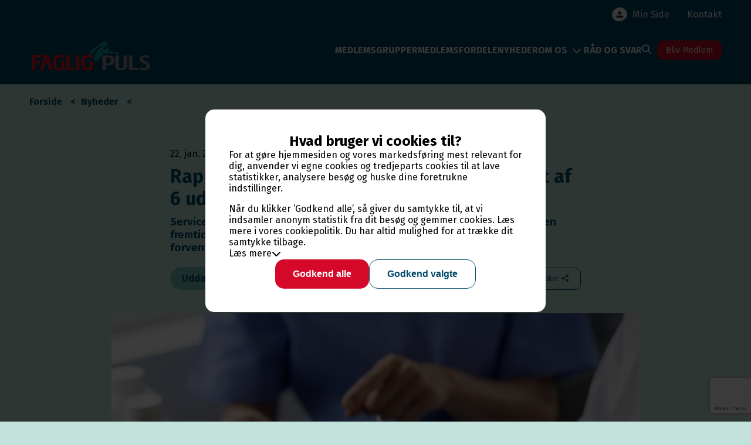

--- FILE ---
content_type: text/html; charset=utf-8
request_url: https://fagligpuls.dk/nyheder/2024-01-22-rapport-tandteknikeromraadet-er-udfordret-af-6-udviklingstendenser
body_size: 54976
content:

<!DOCTYPE html>
<html class="no-js" lang="da" dir="ltr">
<head>
    <meta http-equiv="Content-Type" content="text/html; charset=UTF-8">

    <title>Rapport: Tandteknikeromr&#xE5;det udfordret 6 udviklingstendenser</title>
    <meta name="description" content="Serviceerhvervenes Uddannelsessekretariat har udgivet en rapport om den fremtidige udvikling p&#xE5; tandteknikeromr&#xE5;det. Se rapporten her.">
    <meta name="viewport" content="width=device-width, initial-scale=1.0, shrink-to-fit=no">
    <link rel="canonical" href="https://fagligpuls.dk/nyheder/2024-01-22-rapport-tandteknikeromraadet-er-udfordret-af-6-udviklingstendenser" />
    <link rel="icon" href="/media/cuyp55dp/fagligpulsfavicon.png">
    <link rel="stylesheet" href="/css/base.min.css?v=VKYOtbYXWAdeM86-JTHl6QgYIqcOGdIKzdaPgadJEx8">
    <link rel="stylesheet" href="/css/icomoon/icomoon.css" />

    <link rel="preconnect" href="https://fonts.googleapis.com">
    <link rel="preconnect" href="https://fonts.gstatic.com" crossorigin>
            <link href="https://fonts.googleapis.com/css2?family=Fira+Sans:wght@300;400;700&display=swap" rel="stylesheet">


    <style>
        body, input, textarea, .tooltiptext {
            font-family: Fira Sans, sans-serif;
            line-height: normal;
        }

        :root {
            --primary-color: #004a6c;
            --secondary-color: #c3e2db;
            --tertiary-color: #73c3b4;
            --alternative-color: ;
            --cta-color: #d60829;
            --text-color: #004a6c;
            --modified-primary-color: #004a6cd9;
            --modified-tertiary-color: #73c3b420;
        }
        /* .p-c {
        color: #004a6c;
        border-color: #004a6c;
        }

        .a-p-c {
        color: #004a6c;
        border-color: #004a6c;
        }

        .s-c {
        color: #c3e2db;
        border-color: #c3e2db;
        }

        .t-c, .rte-content ul li::before, .rte-content ol li::before, .rte-content li::marker {
        color: #73c3b4;
        border-color: #73c3b4;
        }

        .c-c, a {
        color: #d60829;
        border-color: #d60829;
        }

        .s-bg {
        background-color: #c3e2db;
        }

        .t-bg {
        background-color: #73c3b4;
        }

        .c-bg, .btn.primary, input[type=file]::file-selector-button {
        background-color: #d60829;
        }

        .t-b {
        border-color: #73c3b4;
        }

        .t-bg-light {
        background-color: #73c3b420;
        }

        .underlined-header::after {
        background: #73c3b4;
        }

        .radio-button-list input:checked + label, .radio-button-list input:hover + label, .p-bg, .p-bg-active.active, .p-bg-after:after, .p-bg-hover:hover, .umbraco-forms-field.multiplechoice input[type=checkbox]:checked + label:before, .umbraco-forms-field.singlechoice input[type=radio]:checked + label:before, .umbraco-forms-field.quizspørgsmål input[type=radio]:checked + label:before, .is-selected .pika-button.pika-day, .pika-button.pika-day:hover, hr {
        background-color: #004a6c;
        }

        .checkbox:has(input.checked) label:before {
        background-color: #004a6c;
        }

        .splide__pagination__page.is-active {
        background-color: #004a6c !important;
        }

        .p-bg-light {
        background-color: #004a6cd9;
        }

        .checkbox input[type="checkbox"]:checked + .indicator::before {
        background-color: #004a6c;
        border-color: #004a6c;
        }

        .p-border-c, .checkbox input[type="checkbox"] + .indicator::before, .checkbox label:before, .umbraco-forms-field.checkbox label:before, .umbraco-forms-field.multiplechoice label:before, .umbraco-forms-form input, .umbraco-forms-form textarea {
        border-color: #004a6c;
        }

        .p-c-active.active, .p-c-after:after, .rte-content table, .umbraco-forms-fieldset legend, .umbraco-forms-field h2, .umbraco-forms-field h3, .umbraco-forms-field.singlechoice label, .umbraco-forms-field.quizspørgsmål label, .umbraco-forms-form input, .umbraco-forms-form textarea {
        color: #004a6c;
        }

        .c-bg-after.active:after {
        background-color: #d60829;
        }

        .c-c-active.active {
        color: #d60829;
        }

        .c-border-c {
        border-color: #d60829;
        }

        .t-bg-after:after {
        background-color: #73c3b4;
        }

        .a-bg {
            background-color: ;
        }

        .a-c {
            color: ;
        }

        .rounded-borders {
            border-radius: 15px;
        }

        input, textarea, select, .umbraco-forms-label, .umbraco-forms-tooltip, .umbraco-forms-field-wrapper:has(.datepickerfield):before, button.pika-button, .pika-lendar, .pika-lendar .pika-table th {
        border-color: #004a6c;
        color: #004a6c;
        }

        input:focus-visible, textarea:focus-visible {
        outline-color: #004a6c;
        } */
    </style>
            <meta property="og:type" content="website" />
            <meta property="og:locale" content="da_DK" />
            <meta property="og:url" content="https://fagligpuls.dk/nyheder/2024-01-22-rapport-tandteknikeromraadet-er-udfordret-af-6-udviklingstendenser" />
            <meta property="og:title" content="Rapport: Tandteknikeromr&#xE5;det udfordret 6 udviklingstendenser" />
            <meta property="og:description" content="Serviceerhvervenes Uddannelsessekretariat har udgivet en rapport om den fremtidige udvikling p&#xE5; tandteknikeromr&#xE5;det. Se rapporten her." />
            <meta property="og:image" content="https://fagligpuls.dk/media/gsmdff4n/fp-tandtekniker.jpg" />

    <script src="https://code.jquery.com/jquery-3.6.1.min.js"
    integrity="sha256-o88AwQnZB+VDvE9tvIXrMQaPlFFSUTR+nldQm1LuPXQ="
    crossorigin="anonymous"></script>

    <!-- Start of Sleeknote signup and lead generation tool - www.sleeknote.com -->
    <script id='sleeknoteScript' type='text/javascript'>
    </script>


    <script async="async" src="/App_Plugins/UmbracoForms/assets/aspnet-client-validation/dist/aspnet-validation.min.js?v=16.2.0" type="application/javascript"></script>
</head>
<body class="newsArticle s-bg rounded-style">
    <!-- Google Tag Manager (noscript) -->
    <!-- End Google Tag Manager (noscript) -->

    




<header class=" ">

    <nav class="outer-nav">
        <nav class="top-menu-bar">
            <ul>
                    <li class="">
                        <a class="with-icon " href="/min-side/">
                                    <div class="organic-circle organic-circle-1">
                                        <span class="icon-organic-circle"></span>
                                        <div class="overlay-icon overlay-image">
                                            <img alt="Person ikon" src="/media/lvwdul1o/person-svgrepo-com.svg">
                                        </div>
                                    </div>
Min Side                        </a>
                    </li>
                    <li class="">
                        <a class=" " href="/kontakt/">
Kontakt                        </a>
                    </li>
            </ul>
        </nav>
        <nav class="navigation-bar p-bg-active p-bg ">
            <div class="navigation-bar-inner">
                <a class="navigation-bar-logo" href="/">
                    <img alt="Logo" src="/media/4cijmcqw/fagligpulslogo.png" style="max-width: 210px;" />
                </a>

                <div class="organic-circle organic-circle-1 search-area-close-btn">
                    <span class="icon-organic-circle s-c"></span>
                    <div class="overlay-icon">
                        <span class="organic-circle-inner-icon icon-cross a-p-c"></span>
                    </div>
                </div>

                    <div class="navigation-bar-menu">
                        <ul>
                                <li>
                                    <a href="/medlemsgrupper/" class=" navigation-bar-menu-item" data-index="0" data-submenu="false">
                                        Medlemsgrupper
                                    </a>
                                </li>
                                <li>
                                    <a href="/medlemsfordele/" class=" navigation-bar-menu-item" data-index="1" data-submenu="false">
                                        Medlemsfordele
                                    </a>
                                </li>
                                <li>
                                    <a href="/nyheder/" class=" navigation-bar-menu-item" data-index="2" data-submenu="false">
                                        Nyheder
                                    </a>
                                </li>
                                <li>
                                    <a href="/om-os/" class=" navigation-bar-menu-item" data-index="3" data-submenu="true">
                                        Om os
                                            <span class="icon-chevron-down navigation-menu-icon"></span>
                                    </a>
                                </li>
                                <li>
                                    <a href="/raad-og-svar/" class=" navigation-bar-menu-item" data-index="4" data-submenu="false">
                                        R&#xE5;d og svar
                                    </a>
                                </li>
                                <li class="menu-search-icon"><span class="icon-search"></span></li>
                                <li class="menu-bliv-medlem-btn"><a class="btn c-bg" href="/bliv-medlem-fpuls/">Bliv Medlem</a></li>

                        </ul>
                    
                    </div>
            </div>
                <div class="search-area p-bg">
                    <form method="get" action="/soegning/">
                        <input name="s" placeholder="Hvad vil du søge efter?" />
                        <button class="btn c-bg" type="submit">Søg</button>
                    </form>
                </div>
                <a href="/min-side/" class="organic-circle organic-circle-1 mobile-menu-min-side-button">
                    <span class="icon-organic-circle s-c"></span>
                    <div class="overlay-icon">
                        <span class="organic-circle-inner-icon icon-user a-p-c"></span>
                    </div>
                </a>
                    <div class="sub-menu" data-index="3">
                        <div class="sub-menu-inner ">
                                <div class="sub-menu-item">
                                    <a href="/om-os/bestyrelsen/">Bestyrelsen</a>
                                </div>
                                <div class="sub-menu-item">
                                    <a href="/om-os/overenskomster/">Overenskomster</a>
                                </div>
                                <div class="sub-menu-item">
                                    <a href="/om-os/kontingent-2026/">Kontingent 2026</a>
                                </div>
                                <div class="sub-menu-item">
                                    <a href="/om-os/generalforsamling/">Generalforsamling</a>
                                </div>
                        </div>
                    </div>
        </nav>
    </nav>

    <div class="mobile-menu p-bg">
        <div class="mobile-menu-inner">
            <div class="navigation-bar-logo">
                <a href="/"><img alt="Logo" src="/media/4cijmcqw/fagligpulslogo.png"></a>
            </div>
            <div class="mobile-menu-search">
                <form method="get" action="/soegning/">
                    <input name="s" placeholder="Hvad vil du søge efter?" />
                    <span class="icon-search icon"></span>
                </form>
            </div>
            <ul>
                    <li class="mobile-menu-item">
                        <a href="/medlemsgrupper/" class=" navigation-bar-menu-item" data-index="0" data-submenu="false">
                            Medlemsgrupper
                        </a>
                    </li>
                    <li class="mobile-menu-item">
                        <a href="/medlemsfordele/" class=" navigation-bar-menu-item" data-index="1" data-submenu="false">
                            Medlemsfordele
                        </a>
                    </li>
                    <li class="mobile-menu-item">
                        <a href="/nyheder/" class=" navigation-bar-menu-item" data-index="2" data-submenu="false">
                            Nyheder
                        </a>
                    </li>
                    <li class="mobile-menu-item">
                        <a href="/om-os/" class=" navigation-bar-menu-item" data-index="3" data-submenu="true">
                            Om os
                                <span class="icon-chevron-down navigation-menu-icon"></span>
                        </a>
                            <ul class="mobile-sub-menu c-border-c">
                                    <li class="sub-menu-item ">
                                        <a href="/om-os/bestyrelsen/">Bestyrelsen</a>
                                    </li>
                                    <li class="sub-menu-item ">
                                        <a href="/om-os/overenskomster/">Overenskomster</a>
                                    </li>
                                    <li class="sub-menu-item ">
                                        <a href="/om-os/kontingent-2026/">Kontingent 2026</a>
                                    </li>
                                    <li class="sub-menu-item ">
                                        <a href="/om-os/generalforsamling/">Generalforsamling</a>
                                    </li>
                            </ul>
                    </li>
                    <li class="mobile-menu-item">
                        <a href="/raad-og-svar/" class=" navigation-bar-menu-item" data-index="4" data-submenu="false">
                            R&#xE5;d og svar
                        </a>
                    </li>
                    <li class="menu-bliv-medlem-btn"><a class="btn c-bg" href="/bliv-medlem-fpuls/">Bliv Medlem</a></li>
            </ul>
            
            <ul class="mobile-extra-menu">
                    <li>
                        <a href="/kontakt/">
                            Kontakt
                        </a>
                    </li>
                    <li>
                        <a href="/min-side/">
                            Min Side
                                <div class="organic-circle organic-circle-1">
                                    <span class="icon-organic-circle"></span>
                                    <div class="overlay-icon overlay-image p-bg" style="-webkit-mask-image: url(/media/lvwdul1o/person-svgrepo-com.svg);mask-image: url(/media/lvwdul1o/person-svgrepo-com.svg);">
                                    </div>
                                </div>
                        </a>
                    </li>
            </ul>
            
            
            <div class="mobile-menu-bottom p-bg">
                <div class="organic-circle organic-circle-1">
                    <span class="icon-organic-circle"></span>
                    <div class="overlay-icon">
                        <span class="organic-circle-inner-icon icon-cross c-c"></span>
                    </div>
                </div> Luk
            </div>
        </div>
    </div>
</header>

    <div class="breadcrumbs ">
                <ul>
                        <li class="colored">
                            <a href="/">
                                Forside
                            </a>
                        </li>    
                        <li class=" colored">
                            <a href="/nyheder/">
                                Nyheder
                            </a>
                        </li>
            </ul>
    </div>    

    <div class="shadow-overlay"></div>
    <div class="menu-shadow-overlay"></div>
    <div class="loading-spinner p-c">
        <div class="lds-roller"><div></div><div></div><div></div><div></div><div></div><div></div><div></div><div></div></div>
    </div>
    <main aria-label="Sideindhold" class="main-content">
        

<div class="news-article container">
	<div class="news-article-top-content">
		<div class="news-date">22. jan. 2024</div>
		<h1 class="news-title">Rapport: Tandteknikeromr&#xE5;det er udfordret af 6 udviklingstendenser</h1>
		<h3 class="news-subheading">Serviceerhvervenes Uddannelsessekretariat har udgivet en rapport om den fremtidige udvikling p&#xE5; tandteknikeromr&#xE5;det. Fokus for rapporten er de forventede kompetence- og efteruddannelsesbehov til tandteknikere.</h3>
		<div class="divider"></div>
		<div class="news-topic">
				<a class="news-topic-tag" href="/nyheder/?t=Uddannelse">Uddannelse</a>
			<span class="share-article">Del artikel <span class="icon-share"></span><span class="article-shared-toast">Linket til artiklen er nu kopieret og klar til, at du kan dele</span></span>
		</div>
	</div>
	<div class="news-article-media video-media">
			<img alt="Billede til nyheden Rapport: Tandteknikeromr&#xE5;det er udfordret af 6 udviklingstendenser" class="news-article-image lazyload" data-srcset="/media/gsmdff4n/fp-tandtekniker.jpg?width=160&amp;height=149&amp;format=webp&amp;quality=90&amp;v=1da539272a49410 160w,/media/gsmdff4n/fp-tandtekniker.jpg?width=320&amp;height=297&amp;format=webp&amp;quality=90&amp;v=1da539272a49410 320w,/media/gsmdff4n/fp-tandtekniker.jpg?width=323&amp;height=300&amp;format=webp&amp;quality=90&amp;v=1da539272a49410 323w,/media/gsmdff4n/fp-tandtekniker.jpg?width=480&amp;height=446&amp;format=webp&amp;quality=90&amp;v=1da539272a49410 480w,/media/gsmdff4n/fp-tandtekniker.jpg?width=640&amp;height=594&amp;format=webp&amp;quality=90&amp;v=1da539272a49410 640w,/media/gsmdff4n/fp-tandtekniker.jpg?width=800&amp;height=743&amp;format=webp&amp;quality=90&amp;v=1da539272a49410 800w,/media/gsmdff4n/fp-tandtekniker.jpg?width=960&amp;height=892&amp;format=webp&amp;quality=90&amp;v=1da539272a49410 960w" srcset="/media/gsmdff4n/fp-tandtekniker.jpg?width=160&amp;height=160&amp;format=webp&amp;quality=40&amp;v=1da539272a49410 160w,/media/gsmdff4n/fp-tandtekniker.jpg?width=250&amp;height=250&amp;format=webp&amp;quality=40&amp;v=1da539272a49410 250w,/media/gsmdff4n/fp-tandtekniker.jpg?width=320&amp;height=320&amp;format=webp&amp;quality=40&amp;v=1da539272a49410 320w,/media/gsmdff4n/fp-tandtekniker.jpg?width=480&amp;height=480&amp;format=webp&amp;quality=40&amp;v=1da539272a49410 480w,/media/gsmdff4n/fp-tandtekniker.jpg?width=640&amp;height=640&amp;format=webp&amp;quality=40&amp;v=1da539272a49410 640w,/media/gsmdff4n/fp-tandtekniker.jpg?width=800&amp;height=800&amp;format=webp&amp;quality=40&amp;v=1da539272a49410 800w,/media/gsmdff4n/fp-tandtekniker.jpg?width=960&amp;height=960&amp;format=webp&amp;quality=40&amp;v=1da539272a49410 960w" data-sizes="auto" />
	</div>
	
	<small class="news-article-image-text">Ny rapport s&#xE6;tter fokus p&#xE5; den fremtidige udvikling p&#xE5; tandteknikeromr&#xE5;det. Foto: Shutterstock</small>

	<div class="news-article-content">

		


<div id="" class="component-text-section p-c container " style="">
    <div class="rte-content">
        <p>Serviceerhvervenes Uddannelsessekretariat har i december 2023 udgivet rapporten ’Kortlægning af fremtidig udvikling på tandteknikerområdet, med særlig fokus på forventede kompetence- og efteruddannelsesbehov’.</p><p>Rapporten præsenterer en kortlægning af udviklingstendenser på tandteknikerområdet med særlig fokus kompetence- og efteruddannelsesbehov til tandteknikere.</p><p>I rapporten lægges der særligt vægt på disse centrale undersøgelsesspørgsmål: Organisering, struktur, teknologi – og ikke mindst kompetence.</p><p>Den overordnede konklusion er, at tandteknikerområdet især er udfordret af 6 centrale udviklingstendenser.</p><p><a target="_blank" data-router-slot="disabled" href="/media/yklmx1ch/analyse-paa-tandteknikeromraadet.pdf" rel="noopener" title="Analyse På Tandteknikerområdet">Læs rapporten her</a></p>
    </div>
</div>
	
		<div class="divider"></div>

		<div class="news-article-bottom-content">
			<div class="news-topic">
					<a class="news-topic-tag" href="/nyheder/?t=Uddannelse">Uddannelse</a>
				<div class="news-tags">
				</div>
			</div>
			<div class="news-article-info-container">
				<div class="news-article-info">
					<div><b>Skrevet: </b>22. jan. 2024</div>
					<div><b>Opdateret: </b>12. dec. 2024</div>
						<div><b>Forfatter: </b>Line Jakobsen</div>
				</div>
				<span class="share-article">Del artikel <span class="icon-share"></span><span class="article-shared-toast">URL kopieret!</span></span>
			</div>
		</div>
	</div>

		<div class="news-article-feedback">
			
<div class="component-feedback p-c">
    <div class="feedback-content-left">
        <div class="feedback-title">Fandt du hvad du s&#xF8;gte?</div>
        <div class="thumbs-icons">
            <span class="icon-thumbs-up a-p-c p-bg-hover p-bg-active"></span>
            <span class="icon-thumbs-down a-p-c p-bg-hover p-bg-active"></span>
        </div>
    </div>
    <div class="feedback-form">
        






<div id="umbraco_form_15b50cf0e519446791e2a2e081f99b6b" class="umbraco-forms-form fandtduhvaddus&#xF8;gte umbraco-forms-">

<form action="/nyheder/2024-01-22-rapport-tandteknikeromraadet-er-udfordret-af-6-udviklingstendenser" enctype="multipart/form-data" id="form8b6defab01fc48e1b4e7f8d2dfcfab94" method="post"><input data-val="true" data-val-required="The FormId field is required." name="FormId" type="hidden" value="15b50cf0-e519-4467-91e2-a2e081f99b6b" /><input data-val="true" data-val-required="The FormName field is required." name="FormName" type="hidden" value="Fandt du, hvad du s&#xF8;gte?" /><input data-val="true" data-val-required="The RecordId field is required." name="RecordId" type="hidden" value="00000000-0000-0000-0000-000000000000" /><input name="PreviousClicked" type="hidden" value="" /><input name="Theme" type="hidden" value="" /><input name="RedirectToPageId" type="hidden" value="" />        <input type="hidden" name="FormStep" value="0" />
        <input type="hidden" name="RecordState" value="CfDJ8AzZE-dKnRdEoYLSUNNEdSI_ap93KByPWPyDixQOnAuAHensvac-gjFkaMUPXDj815OtASUHoItANpevUFXQ5VAQoP6drwWdEfOTFOLghrGRsxaaYllYbK6P-8z4frCfFQ" />




<div class="umbraco-forms-page" id="2af33cc4-eb74-423a-9bef-9f52cd222b08">


            <input type="hidden" id="IsOnLastStep" value="true">
            <fieldset class="umbraco-forms-fieldset" id="00c8004f-98c2-4bb2-838f-c6cf8c20461c">


                <div class="row-fluid">

                        <div class="umbraco-forms-container col-md-12">

                                        <div class=" umbraco-forms-field skrivtilosmedforbedringsforslag longanswer mandatory ">

                                                <label for="87a61a6a-2676-4c37-c6ff-9cfd63a7b655" class="umbraco-forms-label">
Skriv til os og fort&#xE6;l, hvad vi kan g&#xF8;re bedre for at hj&#xE6;lpe dig?&#xA;&#xA;Oplyser du ikke en mailadresse, kan vi ikke besvare din henvendelse.                                                </label>

        <div class="umbraco-forms-field-wrapper">

            
<textarea class=""
          name="87a61a6a-2676-4c37-c6ff-9cfd63a7b655"
          id="87a61a6a-2676-4c37-c6ff-9cfd63a7b655"
          data-umb="87a61a6a-2676-4c37-c6ff-9cfd63a7b655"
          rows="2"
          cols="20"
           data-val="true"  data-val-required="Indtast venligst en besked til os" aria-required="true" ></textarea>



<span class="field-validation-valid" data-valmsg-for="87a61a6a-2676-4c37-c6ff-9cfd63a7b655" data-valmsg-replace="true" role="alert"></span>
        </div>

                                        </div>
                                        <div class=" umbraco-forms-field email shortanswer alternating ">

                                                <label for="403e3c7a-9976-4d26-909e-aa8ebf6f92ae" class="umbraco-forms-label">
Email                                                </label>

            <span id="403e3c7a-9976-4d26-909e-aa8ebf6f92ae_description" class="umbraco-forms-tooltip help-block">Skriv din email, hvis du &#xF8;nsker svar</span>
        <div class="umbraco-forms-field-wrapper">

            <input type="email" name="403e3c7a-9976-4d26-909e-aa8ebf6f92ae" id="403e3c7a-9976-4d26-909e-aa8ebf6f92ae" data-umb="403e3c7a-9976-4d26-909e-aa8ebf6f92ae" class="text calculator-onchange " value="" maxlength="255"
        aria-describedby="403e3c7a-9976-4d26-909e-aa8ebf6f92ae_description" />

<span class="field-validation-valid" data-valmsg-for="403e3c7a-9976-4d26-909e-aa8ebf6f92ae" data-valmsg-replace="true" role="alert"></span>
        </div>

                                        </div>
                                        <div class=" umbraco-forms-field fornavn shortanswer ">

                                                <label for="9d1703f7-ae11-49bf-ccb0-9e08340cbda4" class="umbraco-forms-label">
Fornavn                                                </label>

        <div class="umbraco-forms-field-wrapper">

            <input type="text" name="9d1703f7-ae11-49bf-ccb0-9e08340cbda4" id="9d1703f7-ae11-49bf-ccb0-9e08340cbda4" data-umb="9d1703f7-ae11-49bf-ccb0-9e08340cbda4" class="text calculator-onchange " value="" maxlength="255"
       />

<span class="field-validation-valid" data-valmsg-for="9d1703f7-ae11-49bf-ccb0-9e08340cbda4" data-valmsg-replace="true" role="alert"></span>
        </div>

                                        </div>
<input type="hidden" name="d9fd41eb-d71d-4086-bb0e-a939fd3b4eb5" id="d9fd41eb-d71d-4086-bb0e-a939fd3b4eb5" data-umb="d9fd41eb-d71d-4086-bb0e-a939fd3b4eb5" class="hidden" value="https://fagligpuls.dk/nyheder/2024-01-22-rapport-tandteknikeromraadet-er-udfordret-af-6-udviklingstendenser"/>


                                        <div class=" umbraco-forms-field captcha recaptchav3withscore ">


        <div class="umbraco-forms-field-wrapper">

            

        <input type="hidden" id="87382efc-e922-4bf7-8919-90f6dd10081f" name="g-recaptcha-response" />
        <div class="umbraco-forms-recaptcha-v3-config"
            style="display: none"
            data-id="87382efc-e922-4bf7-8919-90f6dd10081f"
            data-site-key="6Lc4NYApAAAAAOAZbVKvePcz4TrnFw0lx29PtOYE"></div>


<span class="field-validation-valid" data-valmsg-for="87382efc-e922-4bf7-8919-90f6dd10081f" data-valmsg-replace="true" role="alert"></span>
        </div>

                                        </div>

                        </div>
                </div>

            </fieldset>

    

    <div class="umbraco-forms-hidden" aria-hidden="true">
        <input type="text" name="15b50cf0e519446791e2a2e081f99b6b" />
    </div>


    <div class="umbraco-forms-navigation row-fluid">

        <div class="col-md-12">
                <input type="submit"
                       class="btn primary c-bg"
                       value="Send besked"
                       name="__next"
                       data-form-navigate="next"
                       data-umb="submit-forms-form" />
        </div>
    </div>

</div>




<input name="__RequestVerificationToken" type="hidden" value="CfDJ8AzZE-dKnRdEoYLSUNNEdSIas_CwMGR29P1o9_ZvEtOh3aH6JCfy4KP7x1iuQBeY5xWlpSmgvnOaYvq6SQGJQNFYGbVSYvIUfYwcP6oR6slsJn5Y7rZCGS7BTwyry3CD_SMo9gLUa-muM0wrRtBctCo" /><input name="ufprt" type="hidden" value="CfDJ8AzZE-dKnRdEoYLSUNNEdSIiFQ-h-IrnUWr4XULuSrK5twBAdvLldsb6aP7jD6bAFZv2E7e16b9wfOwsFJ8Vcd9P-V37TT-tjxADJMf-SRbj833wvL0tS0pvK8W1pfMHW54DFDqLV2v2hGzYBRwbf9s" /></form></div>




<div class="umbraco-forms-form-config umbraco-forms-hidden"
     data-id="15b50cf0e519446791e2a2e081f99b6b"
     data-serialized-page-button-conditions="{}"
     data-serialized-fieldset-conditions="{}"
     data-serialized-field-conditions="{}"
     data-serialized-fields-not-displayed="{}"
     data-trigger-conditions-check-on="change"
     data-form-element-html-id-prefix=""
     data-disable-validation-dependency-check="true"
     data-serialized-validation-rules="[]"></div>



    <script defer="defer" src="https://www.google.com/recaptcha/api.js?render=6Lc4NYApAAAAAOAZbVKvePcz4TrnFw0lx29PtOYE&amp;v=16.2.0" type="application/javascript"></script><script defer="defer" src="/App_Plugins/UmbracoForms/Assets/recaptcha.v3.init.min.js?v=16.2.0" type="application/javascript"></script><script defer="defer" src="/App_Plugins/UmbracoForms/Assets/themes/default/umbracoforms.min.js?v=1&amp;v=16.2.0" type="application/javascript"></script>
    
    </div>
</div>
		</div>

	<div class="news-article-related-news">
		<h3>Relaterede nyheder</h3>
		<div class="related-news-inner news-archive-list">
				<div class="news-archive-item">
						<div class="news-item-image">
							<a href="/nyheder/2025-10-27-henrik-bramm-er-ny-formand-for-faglig-puls/"><img alt="Billede til den relaterede nyhed Henrik Bramm er ny formand for Faglig Puls" class="lazyload" data-srcset="/media/ntugwhrf/fap-ny-formand-henrik-bramm.jpg?width=160&amp;height=149&amp;format=webp&amp;quality=90&amp;v=1dc4749a9a74a50 160w,/media/ntugwhrf/fap-ny-formand-henrik-bramm.jpg?width=320&amp;height=297&amp;format=webp&amp;quality=90&amp;v=1dc4749a9a74a50 320w,/media/ntugwhrf/fap-ny-formand-henrik-bramm.jpg?width=323&amp;height=300&amp;format=webp&amp;quality=90&amp;v=1dc4749a9a74a50 323w,/media/ntugwhrf/fap-ny-formand-henrik-bramm.jpg?width=480&amp;height=446&amp;format=webp&amp;quality=90&amp;v=1dc4749a9a74a50 480w,/media/ntugwhrf/fap-ny-formand-henrik-bramm.jpg?width=640&amp;height=594&amp;format=webp&amp;quality=90&amp;v=1dc4749a9a74a50 640w,/media/ntugwhrf/fap-ny-formand-henrik-bramm.jpg?width=800&amp;height=743&amp;format=webp&amp;quality=90&amp;v=1dc4749a9a74a50 800w,/media/ntugwhrf/fap-ny-formand-henrik-bramm.jpg?width=960&amp;height=892&amp;format=webp&amp;quality=90&amp;v=1dc4749a9a74a50 960w" srcset="/media/ntugwhrf/fap-ny-formand-henrik-bramm.jpg?width=160&amp;height=160&amp;format=webp&amp;quality=40&amp;v=1dc4749a9a74a50 160w,/media/ntugwhrf/fap-ny-formand-henrik-bramm.jpg?width=250&amp;height=250&amp;format=webp&amp;quality=40&amp;v=1dc4749a9a74a50 250w,/media/ntugwhrf/fap-ny-formand-henrik-bramm.jpg?width=320&amp;height=320&amp;format=webp&amp;quality=40&amp;v=1dc4749a9a74a50 320w,/media/ntugwhrf/fap-ny-formand-henrik-bramm.jpg?width=480&amp;height=480&amp;format=webp&amp;quality=40&amp;v=1dc4749a9a74a50 480w,/media/ntugwhrf/fap-ny-formand-henrik-bramm.jpg?width=640&amp;height=640&amp;format=webp&amp;quality=40&amp;v=1dc4749a9a74a50 640w,/media/ntugwhrf/fap-ny-formand-henrik-bramm.jpg?width=800&amp;height=800&amp;format=webp&amp;quality=40&amp;v=1dc4749a9a74a50 800w,/media/ntugwhrf/fap-ny-formand-henrik-bramm.jpg?width=960&amp;height=960&amp;format=webp&amp;quality=40&amp;v=1dc4749a9a74a50 960w" data-sizes="auto" /></a>
								<a class="news-topic-tag" href="/nyheder/?t=Forbundet">Forbundet</a>
						</div>
					<div class="news-item-content">
						<div class="news-item-date">27. okt. 2025</div>
						<h3><a href="/nyheder/2025-10-27-henrik-bramm-er-ny-formand-for-faglig-puls/">Henrik Bramm er ny formand for Faglig Puls</a></h3>
					</div>
				</div>
				<div class="news-archive-item">
						<div class="news-item-image">
							<a href="/nyheder/2025-05-12-faa-de-vigtigste-pointer-fra-generalforsamlingen-2025/"><img alt="Billede til den relaterede nyhed F&#xE5; de vigtigste pointer fra generalforsamlingen 2025" class="lazyload" data-srcset="/media/3ill4ikk/fap-generalforsamling.jpg?width=160&amp;height=149&amp;format=webp&amp;quality=90&amp;v=1dbc35a47e933a0 160w,/media/3ill4ikk/fap-generalforsamling.jpg?width=320&amp;height=297&amp;format=webp&amp;quality=90&amp;v=1dbc35a47e933a0 320w,/media/3ill4ikk/fap-generalforsamling.jpg?width=323&amp;height=300&amp;format=webp&amp;quality=90&amp;v=1dbc35a47e933a0 323w,/media/3ill4ikk/fap-generalforsamling.jpg?width=480&amp;height=446&amp;format=webp&amp;quality=90&amp;v=1dbc35a47e933a0 480w,/media/3ill4ikk/fap-generalforsamling.jpg?width=640&amp;height=594&amp;format=webp&amp;quality=90&amp;v=1dbc35a47e933a0 640w,/media/3ill4ikk/fap-generalforsamling.jpg?width=800&amp;height=743&amp;format=webp&amp;quality=90&amp;v=1dbc35a47e933a0 800w,/media/3ill4ikk/fap-generalforsamling.jpg?width=960&amp;height=892&amp;format=webp&amp;quality=90&amp;v=1dbc35a47e933a0 960w" srcset="/media/3ill4ikk/fap-generalforsamling.jpg?width=160&amp;height=160&amp;format=webp&amp;quality=40&amp;v=1dbc35a47e933a0 160w,/media/3ill4ikk/fap-generalforsamling.jpg?width=250&amp;height=250&amp;format=webp&amp;quality=40&amp;v=1dbc35a47e933a0 250w,/media/3ill4ikk/fap-generalforsamling.jpg?width=320&amp;height=320&amp;format=webp&amp;quality=40&amp;v=1dbc35a47e933a0 320w,/media/3ill4ikk/fap-generalforsamling.jpg?width=480&amp;height=480&amp;format=webp&amp;quality=40&amp;v=1dbc35a47e933a0 480w,/media/3ill4ikk/fap-generalforsamling.jpg?width=640&amp;height=640&amp;format=webp&amp;quality=40&amp;v=1dbc35a47e933a0 640w,/media/3ill4ikk/fap-generalforsamling.jpg?width=800&amp;height=800&amp;format=webp&amp;quality=40&amp;v=1dbc35a47e933a0 800w,/media/3ill4ikk/fap-generalforsamling.jpg?width=960&amp;height=960&amp;format=webp&amp;quality=40&amp;v=1dbc35a47e933a0 960w" data-sizes="auto" /></a>
								<a class="news-topic-tag" href="/nyheder/?t=Faglig">Faglig</a>
						</div>
					<div class="news-item-content">
						<div class="news-item-date">12. maj 2025</div>
						<h3><a href="/nyheder/2025-05-12-faa-de-vigtigste-pointer-fra-generalforsamlingen-2025/">F&#xE5; de vigtigste pointer fra generalforsamlingen 2025</a></h3>
					</div>
				</div>
				<div class="news-archive-item">
						<div class="news-item-image">
							<a href="/nyheder/2025-04-28-styrk-dine-kompetencer-med-fuld-loen-under-uddannelse/"><img alt="Billede til den relaterede nyhed Styrk dine kompetencer &#x2013; med fuld l&#xF8;n under uddannelse" class="lazyload" data-srcset="/media/wtjls4v5/dkt-01b-never-stop-learning.jpg?width=160&amp;height=149&amp;format=webp&amp;quality=90&amp;v=1dbb45ec3c11ca0 160w,/media/wtjls4v5/dkt-01b-never-stop-learning.jpg?width=320&amp;height=297&amp;format=webp&amp;quality=90&amp;v=1dbb45ec3c11ca0 320w,/media/wtjls4v5/dkt-01b-never-stop-learning.jpg?width=323&amp;height=300&amp;format=webp&amp;quality=90&amp;v=1dbb45ec3c11ca0 323w,/media/wtjls4v5/dkt-01b-never-stop-learning.jpg?width=480&amp;height=446&amp;format=webp&amp;quality=90&amp;v=1dbb45ec3c11ca0 480w,/media/wtjls4v5/dkt-01b-never-stop-learning.jpg?width=640&amp;height=594&amp;format=webp&amp;quality=90&amp;v=1dbb45ec3c11ca0 640w,/media/wtjls4v5/dkt-01b-never-stop-learning.jpg?width=800&amp;height=743&amp;format=webp&amp;quality=90&amp;v=1dbb45ec3c11ca0 800w,/media/wtjls4v5/dkt-01b-never-stop-learning.jpg?width=960&amp;height=892&amp;format=webp&amp;quality=90&amp;v=1dbb45ec3c11ca0 960w" srcset="/media/wtjls4v5/dkt-01b-never-stop-learning.jpg?width=160&amp;height=160&amp;format=webp&amp;quality=40&amp;v=1dbb45ec3c11ca0 160w,/media/wtjls4v5/dkt-01b-never-stop-learning.jpg?width=250&amp;height=250&amp;format=webp&amp;quality=40&amp;v=1dbb45ec3c11ca0 250w,/media/wtjls4v5/dkt-01b-never-stop-learning.jpg?width=320&amp;height=320&amp;format=webp&amp;quality=40&amp;v=1dbb45ec3c11ca0 320w,/media/wtjls4v5/dkt-01b-never-stop-learning.jpg?width=480&amp;height=480&amp;format=webp&amp;quality=40&amp;v=1dbb45ec3c11ca0 480w,/media/wtjls4v5/dkt-01b-never-stop-learning.jpg?width=640&amp;height=640&amp;format=webp&amp;quality=40&amp;v=1dbb45ec3c11ca0 640w,/media/wtjls4v5/dkt-01b-never-stop-learning.jpg?width=800&amp;height=800&amp;format=webp&amp;quality=40&amp;v=1dbb45ec3c11ca0 800w,/media/wtjls4v5/dkt-01b-never-stop-learning.jpg?width=960&amp;height=960&amp;format=webp&amp;quality=40&amp;v=1dbb45ec3c11ca0 960w" data-sizes="auto" /></a>
								<a class="news-topic-tag" href="/nyheder/?t=Uddannelse">Uddannelse</a>
						</div>
					<div class="news-item-content">
						<div class="news-item-date">28. apr. 2025</div>
						<h3><a href="/nyheder/2025-04-28-styrk-dine-kompetencer-med-fuld-loen-under-uddannelse/">Styrk dine kompetencer &#x2013; med fuld l&#xF8;n under uddannelse</a></h3>
					</div>
				</div>
		</div>
	</div>

</div>
    </main>
    

<div class="mobile-footer-menu">
    <div class="mobile-footer-menu-left p-c">
        <span class="icon-phone"></span>Kontakt os
    </div>
    <div class="mobile-footer-menu-right c-bg">
        <div class="organic-circle organic-circle-1">
            <span class="icon-organic-circle"></span>
            <div class="overlay-icon">
                <span class="organic-circle-inner-icon icon-menu c-c"></span>
            </div>
        </div> Menu
    </div>
</div>

<div class="footer-contact-block">
    <div class="organic-circle organic-circle-1 footer-contact-block-icon">
        <span class="icon-organic-circle t-c"></span>
        <div class="overlay-icon">
            <span class="organic-circle-inner-icon icon-phone a-p-c"></span>
        </div>
    </div>
    <h2 class="footer-contact-title p-c"></h2>
    <div></div>
        <div class="footer-contact-phone-number">
            <a href="tel:70 15 44 80">
                <div class="organic-circle organic-circle-1">
                    <span class="icon-organic-circle c-c"></span>
                    <div class="overlay-icon">
                        <span class="organic-circle-inner-icon icon-phone"></span>
                    </div>
                </div>70 15 44 80
            </a>
        </div>
    <div></div>
    <div class="footer-contact-bottom p-c">
        <div class="organic-circle organic-circle-1">
            <span class="icon-organic-circle p-c"></span>
            <div class="overlay-icon">
                <span class="organic-circle-inner-icon icon-cross"></span>
            </div>
        </div> Luk
    </div>
</div>

    <div class="go-to-top-btn c-bg"><span class="icon-chevron-up"></span></div>

<footer class="p-bg">
    <div class="footer-content">
        <div class="footer-inner-content">
            <div class="footer-address">
                <div class="footer-logo">
                        <a href="/"><img class="footer-logo-image" style="max-width: 230px; width: 60%;" alt="Footer logo" src="/media/4cijmcqw/fagligpulslogo.png" /></a>
                        <img class="footer-extra-logo" alt="Footer ekstra logo" src="/media/5fbfzcj1/ok-footer.png" />
                </div>
                    <img class="footer-part-of-logo" alt="Footer logo - en del af Serviceforbundet" src="/img/en-del-af-serviceforbundet-grafik-til-footer.png" />
                    <p>Ramsingsvej 30<br/>2500 Valby<br/><br/>fagligpuls@forbundet.dk</p>
                
                    <div class="footer-social-medias">
                            <a href="https://da-dk.facebook.com/FagligPuls/" name="Facebook link" target="_blank">
                                <div class="organic-circle organic-circle-1">
                                    <span class="icon-organic-circle"></span>
                                    <div class="overlay-icon">
                                        <span class="organic-circle-inner-icon icon-facebook a-p-c"></span>
                                    </div>
                                </div>
                            </a>
                    </div>
            </div>


<div id="" class="component-link-list container link-list-container ">
        <h3>
            <a href="/kontakt/" class="white-text">Kontakt</a>
        </h3>

    <ul style="list-style: none; margin: 0;padding: 0;">
        <li><a href="/om-os/bestyrelsen/" class="white-text">Bestyrelsen</a></li>
        <li><a href="/min-side/" class="white-text">Min Side</a></li>
    </ul>
</div>

<div id="" class="component-link-list container link-list-container ">
        <h3>
            <a href="/bliv-medlem-fpuls/" class="white-text">Bliv Medlem</a>
        </h3>

    <ul style="list-style: none; margin: 0;padding: 0;">
        <li><a href="/medlemsfordele/" class="white-text">Medlemsfordele</a></li>
    </ul>
</div>

<div id="" class="component-link-list container link-list-container ">
        <h3>
            <a href="/om-os/" class="white-text">Om os</a>
        </h3>

    <ul style="list-style: none; margin: 0;padding: 0;">
        <li><a href="/cookies-og-privatlivspolitik/" class="white-text">Cookies og Privatlivspolitik</a></li>
        <li><a href="/om-os/fortrydelse-ved-onlinekoeb/" class="white-text">Fortrydelse ved onlinek&#xF8;b</a></li>
    </ul>
</div>        </div>
    </div>
    
</footer>
        <div class="cookie-box hidden">
            <div class="cookie-box-inner p-c">
                <h2>Hvad bruger vi cookies til?</h2>
                <div class="cookie-box-content">
                    <div class="cookie-box-text"><p>For at gøre hjemmesiden og vores markedsføring mest relevant for dig, anvender vi egne cookies og tredjeparts cookies til at lave statistikker, analysere besøg og huske dine foretrukne indstillinger.</p>
<p>Når du klikker ’Godkend alle’, så giver du samtykke til, at vi indsamler anonym statistik fra dit besøg og gemmer cookies. Læs mere i vores cookiepolitik. Du har altid mulighed for at trække dit samtykke tilbage.</p></div>
                        <span class="cookie-box-readmore-btn">L&#xE6;s mere <span class="icon icon-chevron-down"></span></span>
                        <div class="cookie-box-readmore-text">
                                <div class="cookie-choices">
                                        <div class="cookie-choice">
                                            <div class="cookie-setting-texts">
                                                <h4>N&#xF8;dvendige</h4>
                                                <p>Vi gemmer cookies, n&#xE5;r du logger ind p&#xE5; Min Side for at holde styr p&#xE5; brugerdata og verificering af brugerens login.</p>
                                            </div>
                                            <div class="cookie-choice-btn checkbox necessary"><input type="checkbox" data-choice="necessary" disabled checked id="2b68f4b4-f5fe-4416-a257-9a4d91cfd253" /><label for="2b68f4b4-f5fe-4416-a257-9a4d91cfd253"></label></div>
                                        </div>
                                        <div class="cookie-choice">
                                            <div class="cookie-setting-texts">
                                                <h4>Markedsf&#xF8;ring: SleekNote</h4>
                                                <p>Vi bruger Sleeknote til at vise pop-ups om vigtig information. Cookie bruges til at sikre, at du ikke f&#xE5;r de samme pop-ups igen og igen.</p>
                                            </div>
                                            <div class="cookie-choice-btn checkbox "><input type="checkbox" data-choice="markedsfoering"  id="5e497ed3-665b-4596-a707-22aebf34732c" /><label for="5e497ed3-665b-4596-a707-22aebf34732c"></label></div>
                                        </div>
                                        <div class="cookie-choice">
                                            <div class="cookie-setting-texts">
                                                <h4>Statistik: Brugerstatistik gennem Google Analytics</h4>
                                                <p>Vi videresender anonym information og statistik i forbindelse med dit bes&#xF8;g til Google Analytics. Denne information bruges udelukkende til at f&#xE5; et indblik i brugeradf&#xE6;rd og derved forbedre hjemmesiden.</p>
                                            </div>
                                            <div class="cookie-choice-btn checkbox "><input type="checkbox" data-choice="statistik"  id="0d3d7c78-5e64-4f9f-bc45-c6052620a6e3" /><label for="0d3d7c78-5e64-4f9f-bc45-c6052620a6e3"></label></div>
                                        </div>
                                </div>

                            <div><p>Her kan du læse om, hvordan Faglig Puls og Serviceforbundet bruger cookies og brug af persondata.</p><p><strong>Brug af cookies på hjemmesiden</strong></p><p>På <a target="" data-router-slot="disabled" href="/" title="Faglig Puls">www.fagligpuls.dk</a> og <a target="" data-router-slot="disabled" href="http://www.serviceforbundet.dk" type="external">www.serviceforbundet.dk</a> anvendes cookies. Cookies er nødvendige for at få hjemmesiden til at fungere. En cookie er en lille tekstfil, der lagres i din browser for at kunne genkende din computer, mobil eller tablet ved tilbagevendende besøg. Der er ingen personlige oplysninger gemt i vores cookies, og de kan ikke indeholde virus.</p><p>Serviceforbundet har selvstændigt dataansvar for de data, vi indsamler.</p><p>Vi anvender cookies til følgende formål:</p><ul><li><p>Teknisk funktionalitet, så vi kan huske dine præferencer.</p></li><li><p>Annonceafvikling, så vi kan styre, hvor ofte samme annonce vises til dig og registrere, hvor mange gange du klikker på den.</p></li><li><p>Trafikmåling, så vi ved hvor mange, der besøger vores site.</p></li><li><p>Adfærdsbaseret individuelt målrettet annoncering, så vi kan vise dig de annoncer, som vi formoder, er mest relevante for dig.</p></li><li><p>Styring af pop ups, så du ikke får pop ups, som ikke er relevante for dig.</p></li></ul><p><strong>Så lang tid opbevares cookies<br></strong>Cookies slettes 90 dage efter, du har accepteret dem.</p><p><strong>Sådan sletter du cookies<br></strong>Du kan til enhver tid selv slette cookies på din computer. Se vejledning ved at klikke <a target="" data-router-slot="disabled" href="https://minecookies.org/cookiehandtering/" type="external">her</a></p><p><strong>Hvordan undgår jeg cookies?<br></strong>Hvis du ikke ønsker at modtage cookies, kan du blokere for alle cookies, slette eksisterende cookies fra din harddisk eller modtage en advarsel, før der gemmes en cookie. Hvis du klikker <a target="" data-router-slot="disabled" href="http://minecookies.org/cookiehandtering" type="external">her</a>, får du en vejledning i, hvordan dette indstilles i din browser.</p><p>Du kan altid bruge hjælpefunktionen i din browser for at få mere information om cookie-indstillinger. Dette gør du typisk ved at trykke “F1” på din pc. Søg efter ’cookies’.</p><p><strong>Hvad bruges cookies til på vores website<br></strong>Vi bruger cookies for at kunne gøre dit besøg på websitet så godt som muligt. Vi bruger de indsamlede oplysninger til viden om adfærd på vores website, så vi løbende kan lave forbedringer.</p><p>Cookies anvendes også til at føre statistik over antallet af brugere, samt oplysninger om køn, alder, geografi og interesser på vores brugere for at tilpasse indhold og annoncering herefter.</p><p><strong>Website (brugerindstillinger)<br></strong>Vi bruger første-parts cookies til at gemme oplysninger om dine indstillinger. Det kan være for at huske indstillinger i en formular.</p><p><strong>Google Analytics (trafikmåling)<br></strong>Vi bruger cookies fra Google Analytics til at måle trafikken på websitet.</p><p>Du kan fravælge cookies fra Google Analytics her: <a target="" data-router-slot="disabled" href="http://tools.google.com/dlpage/gaoptout" type="external">http://tools.google.com/dlpage/gaoptout</a></p><p><strong>Sleeknote<br></strong>Vi bruger Sleeknote til pop ups på hjemmesiden.</p></div>
                        </div>
                </div>
                <div class="cookie-box-buttons">
                    <button class="btn c-bg" data-type="acceptall" type="button">Godkend alle</button>
                    <button class="btn transparent-btn p-c" data-type="acceptchosen" type="button">Godkend valgte</button>
                </div>
            </div>
            <div class="cookie-box-overlay"></div>

            <script>
                function getCookie(key) {
                var keyValue = document.cookie.match('(^|;) ?' + key + '=([^;]*)(;|$)');
                return keyValue ? keyValue[2] : null;
                }

                var clickedCookieBox = getCookie("clickedcookiebox");
                if (clickedCookieBox != "true") {
                $(".cookie-box").removeClass("hidden");
                $("body").css("overflow", "hidden");
                }
                else {
                if (getCookie("consentsleeknote") == "true") {
                //Sleeknote:
                (function () {
                var sleeknoteScriptTag = document.createElement('script');
                sleeknoteScriptTag.type = 'text/javascript';
                sleeknoteScriptTag.charset = 'utf-8';
                sleeknoteScriptTag.src = ('//sleeknotecustomerscripts.sleeknote.com/11844.js');
                var s = document.getElementById('sleeknoteScript');
                s.parentNode.insertBefore(sleeknoteScriptTag, s);
                })();
                }
                // if (getCookie("consentgtm") == "true") {
                //     var gtmKey = "GTM-5F5RJGH";
                //     var gtmProxySite = "https://ss.fagligpuls.dk";

                //     if (gtmKey != "" && gtmProxySite != "") {
                //Google Tag Manager:
                // (function () {
                //     var script = document.createElement("script");
                //     var scriptString = "(function (w, d, s, l, i) {w[l] = w[l] || []; w[l].push({ 'gtm.start': new Date().getTime(), event: 'gtm.js' }); var f = d.getElementsByTagName(s)[0], j = d.createElement(s), dl = l != 'dataLayer' ? '&l=' + l : ''; j.async = true; j.src ='https://www.googletagmanager.com/gtm.js?id=' + i + dl; f.parentNode.insertBefore(j, f); })(window, document, 'script', 'dataLayer', '" + gtmKey + "');";
                //     script.innerHTML = scriptString;
                //     document.head.appendChild(script);
                // })();

                // (function () {
                //     var script = document.createElement("noscript");
                //     var iframeTag = document.createElement("iframe");
                //     iframeTag.src = "https://www.googletagmanager.com/ns.html?id=" + gtmKey;
                //     iframeTag.height = 0;
                //     iframeTag.width = 0;
                //     iframeTag.style = "display:none;visibility:none;";
                //     script.appendChild(iframeTag);
                //     document.body.appendChild(script);
                // })();

                // (function () {
                //     // var script = document.createElement("script");
                //     var script = document.getElementById("googleTagManagerScript");
                //     var scriptString = '!function(){"use strict"; function l(e) { for (var t = e, r = 0, n = document.cookie.split(";"); r < n.length; r++) { var o = n[r].split("="); if (o[0].trim() === t) return o[1] } } function s(e) { return localStorage.getItem(e) } function u(e) { return window[e] } function d(e, t) { e = document.querySelector(e); return t ? null == e ? void 0 : e.getAttribute(t) : null == e ? void 0 : e.textContent } var e = window, t = document, r = "script", n = "dataLayer", o = "' + gtmKey + '", a = "' + gtmProxySite + '", i = "", c = "uxjsujqf", E = "stapeUserId", I = "", v = "", g = !1; try { var g = !!E && (m = navigator.userAgent, !!(m = new RegExp("Version/([0-9._]+)(.*Mobile)?.*Safari.*").exec(m))) && 16.4 <= parseFloat(m[1]), A = "stapeUserId" === E, f = g && !A ? function (e, t, r) { void 0 === t && (t = ""); var n = { cookie: l, localStorage: s, jsVariable: u, cssSelector: d }, t = Array.isArray(t) ? t : [t]; if (e && n[e]) for (var o = n[e], a = 0, i = t; a < i.length; a++) { var c = i[a], c = r ? o(c, r) : o(c); if (c) return c } else console.warn("invalid uid source", e) }(E, I, v) : void 0; g = g && (!!f || A) } catch (e) { console.error(e) } var m = e, E = (m[n] = m[n] || [], m[n].push({ "gtm.start": (new Date).getTime(), event: "gtm.js" }), t.getElementsByTagName(r)[0]), I = "dataLayer" === n ? "" : "&l=" + n, v = f ? "&bi=" + encodeURIComponent(f) : "", A = t.createElement(r), e = g ? "kp" + c : c, n = !g && i ? i : a; A.async = !0, A.src = n + "/" + e + ".js?id=" + o + I + v, null != (f = E.parentNode) && f.insertBefore(A, E) }()';
                //     script.innerHTML = scriptString;
                //     // document.head.appendChild(script);
                // })();

                // (function () {
                //     // var script = document.createElement("noscript");
                //     var script = document.getElementById("googleTagManagerNoScript");
                //     var iframeTag = document.createElement("iframe");
                //     iframeTag.src = "https://www.googletagmanager.com/ns.html?id=" + gtmKey;
                //     iframeTag.height = 0;
                //     iframeTag.width = 0;
                //     iframeTag.style = "display:none;visibility:none;";
                //     script.appendChild(iframeTag);
                //     // document.body.appendChild(script);
                // })();
                // }
                // }
                }
            </script>
        </div>


    
</body>
</html>

<script src="https://cdn.jsdelivr.net/npm/@fancyapps/ui@5.0/dist/fancybox/fancybox.umd.js" defer></script>
<link rel="stylesheet" href="https://cdn.jsdelivr.net/npm/@fancyapps/ui@5.0/dist/fancybox/fancybox.css" async />
<link rel="stylesheet" href="/lib/splide.min.css" />
<script src="/lib/splide.min.js" defer></script>
<script src="/js/base.min.js?v=I0mg7CncJXFrzv4hLWJbpseehjNvFyldwTOa5zK8-OY" type="text/javascript"></script>
<script src="/scripts/lazysizes.min.js" async=""></script>




--- FILE ---
content_type: text/html; charset=utf-8
request_url: https://www.google.com/recaptcha/api2/anchor?ar=1&k=6Lc4NYApAAAAAOAZbVKvePcz4TrnFw0lx29PtOYE&co=aHR0cHM6Ly9mYWdsaWdwdWxzLmRrOjQ0Mw..&hl=en&v=PoyoqOPhxBO7pBk68S4YbpHZ&size=invisible&anchor-ms=20000&execute-ms=30000&cb=bgb82swpvpns
body_size: 48543
content:
<!DOCTYPE HTML><html dir="ltr" lang="en"><head><meta http-equiv="Content-Type" content="text/html; charset=UTF-8">
<meta http-equiv="X-UA-Compatible" content="IE=edge">
<title>reCAPTCHA</title>
<style type="text/css">
/* cyrillic-ext */
@font-face {
  font-family: 'Roboto';
  font-style: normal;
  font-weight: 400;
  font-stretch: 100%;
  src: url(//fonts.gstatic.com/s/roboto/v48/KFO7CnqEu92Fr1ME7kSn66aGLdTylUAMa3GUBHMdazTgWw.woff2) format('woff2');
  unicode-range: U+0460-052F, U+1C80-1C8A, U+20B4, U+2DE0-2DFF, U+A640-A69F, U+FE2E-FE2F;
}
/* cyrillic */
@font-face {
  font-family: 'Roboto';
  font-style: normal;
  font-weight: 400;
  font-stretch: 100%;
  src: url(//fonts.gstatic.com/s/roboto/v48/KFO7CnqEu92Fr1ME7kSn66aGLdTylUAMa3iUBHMdazTgWw.woff2) format('woff2');
  unicode-range: U+0301, U+0400-045F, U+0490-0491, U+04B0-04B1, U+2116;
}
/* greek-ext */
@font-face {
  font-family: 'Roboto';
  font-style: normal;
  font-weight: 400;
  font-stretch: 100%;
  src: url(//fonts.gstatic.com/s/roboto/v48/KFO7CnqEu92Fr1ME7kSn66aGLdTylUAMa3CUBHMdazTgWw.woff2) format('woff2');
  unicode-range: U+1F00-1FFF;
}
/* greek */
@font-face {
  font-family: 'Roboto';
  font-style: normal;
  font-weight: 400;
  font-stretch: 100%;
  src: url(//fonts.gstatic.com/s/roboto/v48/KFO7CnqEu92Fr1ME7kSn66aGLdTylUAMa3-UBHMdazTgWw.woff2) format('woff2');
  unicode-range: U+0370-0377, U+037A-037F, U+0384-038A, U+038C, U+038E-03A1, U+03A3-03FF;
}
/* math */
@font-face {
  font-family: 'Roboto';
  font-style: normal;
  font-weight: 400;
  font-stretch: 100%;
  src: url(//fonts.gstatic.com/s/roboto/v48/KFO7CnqEu92Fr1ME7kSn66aGLdTylUAMawCUBHMdazTgWw.woff2) format('woff2');
  unicode-range: U+0302-0303, U+0305, U+0307-0308, U+0310, U+0312, U+0315, U+031A, U+0326-0327, U+032C, U+032F-0330, U+0332-0333, U+0338, U+033A, U+0346, U+034D, U+0391-03A1, U+03A3-03A9, U+03B1-03C9, U+03D1, U+03D5-03D6, U+03F0-03F1, U+03F4-03F5, U+2016-2017, U+2034-2038, U+203C, U+2040, U+2043, U+2047, U+2050, U+2057, U+205F, U+2070-2071, U+2074-208E, U+2090-209C, U+20D0-20DC, U+20E1, U+20E5-20EF, U+2100-2112, U+2114-2115, U+2117-2121, U+2123-214F, U+2190, U+2192, U+2194-21AE, U+21B0-21E5, U+21F1-21F2, U+21F4-2211, U+2213-2214, U+2216-22FF, U+2308-230B, U+2310, U+2319, U+231C-2321, U+2336-237A, U+237C, U+2395, U+239B-23B7, U+23D0, U+23DC-23E1, U+2474-2475, U+25AF, U+25B3, U+25B7, U+25BD, U+25C1, U+25CA, U+25CC, U+25FB, U+266D-266F, U+27C0-27FF, U+2900-2AFF, U+2B0E-2B11, U+2B30-2B4C, U+2BFE, U+3030, U+FF5B, U+FF5D, U+1D400-1D7FF, U+1EE00-1EEFF;
}
/* symbols */
@font-face {
  font-family: 'Roboto';
  font-style: normal;
  font-weight: 400;
  font-stretch: 100%;
  src: url(//fonts.gstatic.com/s/roboto/v48/KFO7CnqEu92Fr1ME7kSn66aGLdTylUAMaxKUBHMdazTgWw.woff2) format('woff2');
  unicode-range: U+0001-000C, U+000E-001F, U+007F-009F, U+20DD-20E0, U+20E2-20E4, U+2150-218F, U+2190, U+2192, U+2194-2199, U+21AF, U+21E6-21F0, U+21F3, U+2218-2219, U+2299, U+22C4-22C6, U+2300-243F, U+2440-244A, U+2460-24FF, U+25A0-27BF, U+2800-28FF, U+2921-2922, U+2981, U+29BF, U+29EB, U+2B00-2BFF, U+4DC0-4DFF, U+FFF9-FFFB, U+10140-1018E, U+10190-1019C, U+101A0, U+101D0-101FD, U+102E0-102FB, U+10E60-10E7E, U+1D2C0-1D2D3, U+1D2E0-1D37F, U+1F000-1F0FF, U+1F100-1F1AD, U+1F1E6-1F1FF, U+1F30D-1F30F, U+1F315, U+1F31C, U+1F31E, U+1F320-1F32C, U+1F336, U+1F378, U+1F37D, U+1F382, U+1F393-1F39F, U+1F3A7-1F3A8, U+1F3AC-1F3AF, U+1F3C2, U+1F3C4-1F3C6, U+1F3CA-1F3CE, U+1F3D4-1F3E0, U+1F3ED, U+1F3F1-1F3F3, U+1F3F5-1F3F7, U+1F408, U+1F415, U+1F41F, U+1F426, U+1F43F, U+1F441-1F442, U+1F444, U+1F446-1F449, U+1F44C-1F44E, U+1F453, U+1F46A, U+1F47D, U+1F4A3, U+1F4B0, U+1F4B3, U+1F4B9, U+1F4BB, U+1F4BF, U+1F4C8-1F4CB, U+1F4D6, U+1F4DA, U+1F4DF, U+1F4E3-1F4E6, U+1F4EA-1F4ED, U+1F4F7, U+1F4F9-1F4FB, U+1F4FD-1F4FE, U+1F503, U+1F507-1F50B, U+1F50D, U+1F512-1F513, U+1F53E-1F54A, U+1F54F-1F5FA, U+1F610, U+1F650-1F67F, U+1F687, U+1F68D, U+1F691, U+1F694, U+1F698, U+1F6AD, U+1F6B2, U+1F6B9-1F6BA, U+1F6BC, U+1F6C6-1F6CF, U+1F6D3-1F6D7, U+1F6E0-1F6EA, U+1F6F0-1F6F3, U+1F6F7-1F6FC, U+1F700-1F7FF, U+1F800-1F80B, U+1F810-1F847, U+1F850-1F859, U+1F860-1F887, U+1F890-1F8AD, U+1F8B0-1F8BB, U+1F8C0-1F8C1, U+1F900-1F90B, U+1F93B, U+1F946, U+1F984, U+1F996, U+1F9E9, U+1FA00-1FA6F, U+1FA70-1FA7C, U+1FA80-1FA89, U+1FA8F-1FAC6, U+1FACE-1FADC, U+1FADF-1FAE9, U+1FAF0-1FAF8, U+1FB00-1FBFF;
}
/* vietnamese */
@font-face {
  font-family: 'Roboto';
  font-style: normal;
  font-weight: 400;
  font-stretch: 100%;
  src: url(//fonts.gstatic.com/s/roboto/v48/KFO7CnqEu92Fr1ME7kSn66aGLdTylUAMa3OUBHMdazTgWw.woff2) format('woff2');
  unicode-range: U+0102-0103, U+0110-0111, U+0128-0129, U+0168-0169, U+01A0-01A1, U+01AF-01B0, U+0300-0301, U+0303-0304, U+0308-0309, U+0323, U+0329, U+1EA0-1EF9, U+20AB;
}
/* latin-ext */
@font-face {
  font-family: 'Roboto';
  font-style: normal;
  font-weight: 400;
  font-stretch: 100%;
  src: url(//fonts.gstatic.com/s/roboto/v48/KFO7CnqEu92Fr1ME7kSn66aGLdTylUAMa3KUBHMdazTgWw.woff2) format('woff2');
  unicode-range: U+0100-02BA, U+02BD-02C5, U+02C7-02CC, U+02CE-02D7, U+02DD-02FF, U+0304, U+0308, U+0329, U+1D00-1DBF, U+1E00-1E9F, U+1EF2-1EFF, U+2020, U+20A0-20AB, U+20AD-20C0, U+2113, U+2C60-2C7F, U+A720-A7FF;
}
/* latin */
@font-face {
  font-family: 'Roboto';
  font-style: normal;
  font-weight: 400;
  font-stretch: 100%;
  src: url(//fonts.gstatic.com/s/roboto/v48/KFO7CnqEu92Fr1ME7kSn66aGLdTylUAMa3yUBHMdazQ.woff2) format('woff2');
  unicode-range: U+0000-00FF, U+0131, U+0152-0153, U+02BB-02BC, U+02C6, U+02DA, U+02DC, U+0304, U+0308, U+0329, U+2000-206F, U+20AC, U+2122, U+2191, U+2193, U+2212, U+2215, U+FEFF, U+FFFD;
}
/* cyrillic-ext */
@font-face {
  font-family: 'Roboto';
  font-style: normal;
  font-weight: 500;
  font-stretch: 100%;
  src: url(//fonts.gstatic.com/s/roboto/v48/KFO7CnqEu92Fr1ME7kSn66aGLdTylUAMa3GUBHMdazTgWw.woff2) format('woff2');
  unicode-range: U+0460-052F, U+1C80-1C8A, U+20B4, U+2DE0-2DFF, U+A640-A69F, U+FE2E-FE2F;
}
/* cyrillic */
@font-face {
  font-family: 'Roboto';
  font-style: normal;
  font-weight: 500;
  font-stretch: 100%;
  src: url(//fonts.gstatic.com/s/roboto/v48/KFO7CnqEu92Fr1ME7kSn66aGLdTylUAMa3iUBHMdazTgWw.woff2) format('woff2');
  unicode-range: U+0301, U+0400-045F, U+0490-0491, U+04B0-04B1, U+2116;
}
/* greek-ext */
@font-face {
  font-family: 'Roboto';
  font-style: normal;
  font-weight: 500;
  font-stretch: 100%;
  src: url(//fonts.gstatic.com/s/roboto/v48/KFO7CnqEu92Fr1ME7kSn66aGLdTylUAMa3CUBHMdazTgWw.woff2) format('woff2');
  unicode-range: U+1F00-1FFF;
}
/* greek */
@font-face {
  font-family: 'Roboto';
  font-style: normal;
  font-weight: 500;
  font-stretch: 100%;
  src: url(//fonts.gstatic.com/s/roboto/v48/KFO7CnqEu92Fr1ME7kSn66aGLdTylUAMa3-UBHMdazTgWw.woff2) format('woff2');
  unicode-range: U+0370-0377, U+037A-037F, U+0384-038A, U+038C, U+038E-03A1, U+03A3-03FF;
}
/* math */
@font-face {
  font-family: 'Roboto';
  font-style: normal;
  font-weight: 500;
  font-stretch: 100%;
  src: url(//fonts.gstatic.com/s/roboto/v48/KFO7CnqEu92Fr1ME7kSn66aGLdTylUAMawCUBHMdazTgWw.woff2) format('woff2');
  unicode-range: U+0302-0303, U+0305, U+0307-0308, U+0310, U+0312, U+0315, U+031A, U+0326-0327, U+032C, U+032F-0330, U+0332-0333, U+0338, U+033A, U+0346, U+034D, U+0391-03A1, U+03A3-03A9, U+03B1-03C9, U+03D1, U+03D5-03D6, U+03F0-03F1, U+03F4-03F5, U+2016-2017, U+2034-2038, U+203C, U+2040, U+2043, U+2047, U+2050, U+2057, U+205F, U+2070-2071, U+2074-208E, U+2090-209C, U+20D0-20DC, U+20E1, U+20E5-20EF, U+2100-2112, U+2114-2115, U+2117-2121, U+2123-214F, U+2190, U+2192, U+2194-21AE, U+21B0-21E5, U+21F1-21F2, U+21F4-2211, U+2213-2214, U+2216-22FF, U+2308-230B, U+2310, U+2319, U+231C-2321, U+2336-237A, U+237C, U+2395, U+239B-23B7, U+23D0, U+23DC-23E1, U+2474-2475, U+25AF, U+25B3, U+25B7, U+25BD, U+25C1, U+25CA, U+25CC, U+25FB, U+266D-266F, U+27C0-27FF, U+2900-2AFF, U+2B0E-2B11, U+2B30-2B4C, U+2BFE, U+3030, U+FF5B, U+FF5D, U+1D400-1D7FF, U+1EE00-1EEFF;
}
/* symbols */
@font-face {
  font-family: 'Roboto';
  font-style: normal;
  font-weight: 500;
  font-stretch: 100%;
  src: url(//fonts.gstatic.com/s/roboto/v48/KFO7CnqEu92Fr1ME7kSn66aGLdTylUAMaxKUBHMdazTgWw.woff2) format('woff2');
  unicode-range: U+0001-000C, U+000E-001F, U+007F-009F, U+20DD-20E0, U+20E2-20E4, U+2150-218F, U+2190, U+2192, U+2194-2199, U+21AF, U+21E6-21F0, U+21F3, U+2218-2219, U+2299, U+22C4-22C6, U+2300-243F, U+2440-244A, U+2460-24FF, U+25A0-27BF, U+2800-28FF, U+2921-2922, U+2981, U+29BF, U+29EB, U+2B00-2BFF, U+4DC0-4DFF, U+FFF9-FFFB, U+10140-1018E, U+10190-1019C, U+101A0, U+101D0-101FD, U+102E0-102FB, U+10E60-10E7E, U+1D2C0-1D2D3, U+1D2E0-1D37F, U+1F000-1F0FF, U+1F100-1F1AD, U+1F1E6-1F1FF, U+1F30D-1F30F, U+1F315, U+1F31C, U+1F31E, U+1F320-1F32C, U+1F336, U+1F378, U+1F37D, U+1F382, U+1F393-1F39F, U+1F3A7-1F3A8, U+1F3AC-1F3AF, U+1F3C2, U+1F3C4-1F3C6, U+1F3CA-1F3CE, U+1F3D4-1F3E0, U+1F3ED, U+1F3F1-1F3F3, U+1F3F5-1F3F7, U+1F408, U+1F415, U+1F41F, U+1F426, U+1F43F, U+1F441-1F442, U+1F444, U+1F446-1F449, U+1F44C-1F44E, U+1F453, U+1F46A, U+1F47D, U+1F4A3, U+1F4B0, U+1F4B3, U+1F4B9, U+1F4BB, U+1F4BF, U+1F4C8-1F4CB, U+1F4D6, U+1F4DA, U+1F4DF, U+1F4E3-1F4E6, U+1F4EA-1F4ED, U+1F4F7, U+1F4F9-1F4FB, U+1F4FD-1F4FE, U+1F503, U+1F507-1F50B, U+1F50D, U+1F512-1F513, U+1F53E-1F54A, U+1F54F-1F5FA, U+1F610, U+1F650-1F67F, U+1F687, U+1F68D, U+1F691, U+1F694, U+1F698, U+1F6AD, U+1F6B2, U+1F6B9-1F6BA, U+1F6BC, U+1F6C6-1F6CF, U+1F6D3-1F6D7, U+1F6E0-1F6EA, U+1F6F0-1F6F3, U+1F6F7-1F6FC, U+1F700-1F7FF, U+1F800-1F80B, U+1F810-1F847, U+1F850-1F859, U+1F860-1F887, U+1F890-1F8AD, U+1F8B0-1F8BB, U+1F8C0-1F8C1, U+1F900-1F90B, U+1F93B, U+1F946, U+1F984, U+1F996, U+1F9E9, U+1FA00-1FA6F, U+1FA70-1FA7C, U+1FA80-1FA89, U+1FA8F-1FAC6, U+1FACE-1FADC, U+1FADF-1FAE9, U+1FAF0-1FAF8, U+1FB00-1FBFF;
}
/* vietnamese */
@font-face {
  font-family: 'Roboto';
  font-style: normal;
  font-weight: 500;
  font-stretch: 100%;
  src: url(//fonts.gstatic.com/s/roboto/v48/KFO7CnqEu92Fr1ME7kSn66aGLdTylUAMa3OUBHMdazTgWw.woff2) format('woff2');
  unicode-range: U+0102-0103, U+0110-0111, U+0128-0129, U+0168-0169, U+01A0-01A1, U+01AF-01B0, U+0300-0301, U+0303-0304, U+0308-0309, U+0323, U+0329, U+1EA0-1EF9, U+20AB;
}
/* latin-ext */
@font-face {
  font-family: 'Roboto';
  font-style: normal;
  font-weight: 500;
  font-stretch: 100%;
  src: url(//fonts.gstatic.com/s/roboto/v48/KFO7CnqEu92Fr1ME7kSn66aGLdTylUAMa3KUBHMdazTgWw.woff2) format('woff2');
  unicode-range: U+0100-02BA, U+02BD-02C5, U+02C7-02CC, U+02CE-02D7, U+02DD-02FF, U+0304, U+0308, U+0329, U+1D00-1DBF, U+1E00-1E9F, U+1EF2-1EFF, U+2020, U+20A0-20AB, U+20AD-20C0, U+2113, U+2C60-2C7F, U+A720-A7FF;
}
/* latin */
@font-face {
  font-family: 'Roboto';
  font-style: normal;
  font-weight: 500;
  font-stretch: 100%;
  src: url(//fonts.gstatic.com/s/roboto/v48/KFO7CnqEu92Fr1ME7kSn66aGLdTylUAMa3yUBHMdazQ.woff2) format('woff2');
  unicode-range: U+0000-00FF, U+0131, U+0152-0153, U+02BB-02BC, U+02C6, U+02DA, U+02DC, U+0304, U+0308, U+0329, U+2000-206F, U+20AC, U+2122, U+2191, U+2193, U+2212, U+2215, U+FEFF, U+FFFD;
}
/* cyrillic-ext */
@font-face {
  font-family: 'Roboto';
  font-style: normal;
  font-weight: 900;
  font-stretch: 100%;
  src: url(//fonts.gstatic.com/s/roboto/v48/KFO7CnqEu92Fr1ME7kSn66aGLdTylUAMa3GUBHMdazTgWw.woff2) format('woff2');
  unicode-range: U+0460-052F, U+1C80-1C8A, U+20B4, U+2DE0-2DFF, U+A640-A69F, U+FE2E-FE2F;
}
/* cyrillic */
@font-face {
  font-family: 'Roboto';
  font-style: normal;
  font-weight: 900;
  font-stretch: 100%;
  src: url(//fonts.gstatic.com/s/roboto/v48/KFO7CnqEu92Fr1ME7kSn66aGLdTylUAMa3iUBHMdazTgWw.woff2) format('woff2');
  unicode-range: U+0301, U+0400-045F, U+0490-0491, U+04B0-04B1, U+2116;
}
/* greek-ext */
@font-face {
  font-family: 'Roboto';
  font-style: normal;
  font-weight: 900;
  font-stretch: 100%;
  src: url(//fonts.gstatic.com/s/roboto/v48/KFO7CnqEu92Fr1ME7kSn66aGLdTylUAMa3CUBHMdazTgWw.woff2) format('woff2');
  unicode-range: U+1F00-1FFF;
}
/* greek */
@font-face {
  font-family: 'Roboto';
  font-style: normal;
  font-weight: 900;
  font-stretch: 100%;
  src: url(//fonts.gstatic.com/s/roboto/v48/KFO7CnqEu92Fr1ME7kSn66aGLdTylUAMa3-UBHMdazTgWw.woff2) format('woff2');
  unicode-range: U+0370-0377, U+037A-037F, U+0384-038A, U+038C, U+038E-03A1, U+03A3-03FF;
}
/* math */
@font-face {
  font-family: 'Roboto';
  font-style: normal;
  font-weight: 900;
  font-stretch: 100%;
  src: url(//fonts.gstatic.com/s/roboto/v48/KFO7CnqEu92Fr1ME7kSn66aGLdTylUAMawCUBHMdazTgWw.woff2) format('woff2');
  unicode-range: U+0302-0303, U+0305, U+0307-0308, U+0310, U+0312, U+0315, U+031A, U+0326-0327, U+032C, U+032F-0330, U+0332-0333, U+0338, U+033A, U+0346, U+034D, U+0391-03A1, U+03A3-03A9, U+03B1-03C9, U+03D1, U+03D5-03D6, U+03F0-03F1, U+03F4-03F5, U+2016-2017, U+2034-2038, U+203C, U+2040, U+2043, U+2047, U+2050, U+2057, U+205F, U+2070-2071, U+2074-208E, U+2090-209C, U+20D0-20DC, U+20E1, U+20E5-20EF, U+2100-2112, U+2114-2115, U+2117-2121, U+2123-214F, U+2190, U+2192, U+2194-21AE, U+21B0-21E5, U+21F1-21F2, U+21F4-2211, U+2213-2214, U+2216-22FF, U+2308-230B, U+2310, U+2319, U+231C-2321, U+2336-237A, U+237C, U+2395, U+239B-23B7, U+23D0, U+23DC-23E1, U+2474-2475, U+25AF, U+25B3, U+25B7, U+25BD, U+25C1, U+25CA, U+25CC, U+25FB, U+266D-266F, U+27C0-27FF, U+2900-2AFF, U+2B0E-2B11, U+2B30-2B4C, U+2BFE, U+3030, U+FF5B, U+FF5D, U+1D400-1D7FF, U+1EE00-1EEFF;
}
/* symbols */
@font-face {
  font-family: 'Roboto';
  font-style: normal;
  font-weight: 900;
  font-stretch: 100%;
  src: url(//fonts.gstatic.com/s/roboto/v48/KFO7CnqEu92Fr1ME7kSn66aGLdTylUAMaxKUBHMdazTgWw.woff2) format('woff2');
  unicode-range: U+0001-000C, U+000E-001F, U+007F-009F, U+20DD-20E0, U+20E2-20E4, U+2150-218F, U+2190, U+2192, U+2194-2199, U+21AF, U+21E6-21F0, U+21F3, U+2218-2219, U+2299, U+22C4-22C6, U+2300-243F, U+2440-244A, U+2460-24FF, U+25A0-27BF, U+2800-28FF, U+2921-2922, U+2981, U+29BF, U+29EB, U+2B00-2BFF, U+4DC0-4DFF, U+FFF9-FFFB, U+10140-1018E, U+10190-1019C, U+101A0, U+101D0-101FD, U+102E0-102FB, U+10E60-10E7E, U+1D2C0-1D2D3, U+1D2E0-1D37F, U+1F000-1F0FF, U+1F100-1F1AD, U+1F1E6-1F1FF, U+1F30D-1F30F, U+1F315, U+1F31C, U+1F31E, U+1F320-1F32C, U+1F336, U+1F378, U+1F37D, U+1F382, U+1F393-1F39F, U+1F3A7-1F3A8, U+1F3AC-1F3AF, U+1F3C2, U+1F3C4-1F3C6, U+1F3CA-1F3CE, U+1F3D4-1F3E0, U+1F3ED, U+1F3F1-1F3F3, U+1F3F5-1F3F7, U+1F408, U+1F415, U+1F41F, U+1F426, U+1F43F, U+1F441-1F442, U+1F444, U+1F446-1F449, U+1F44C-1F44E, U+1F453, U+1F46A, U+1F47D, U+1F4A3, U+1F4B0, U+1F4B3, U+1F4B9, U+1F4BB, U+1F4BF, U+1F4C8-1F4CB, U+1F4D6, U+1F4DA, U+1F4DF, U+1F4E3-1F4E6, U+1F4EA-1F4ED, U+1F4F7, U+1F4F9-1F4FB, U+1F4FD-1F4FE, U+1F503, U+1F507-1F50B, U+1F50D, U+1F512-1F513, U+1F53E-1F54A, U+1F54F-1F5FA, U+1F610, U+1F650-1F67F, U+1F687, U+1F68D, U+1F691, U+1F694, U+1F698, U+1F6AD, U+1F6B2, U+1F6B9-1F6BA, U+1F6BC, U+1F6C6-1F6CF, U+1F6D3-1F6D7, U+1F6E0-1F6EA, U+1F6F0-1F6F3, U+1F6F7-1F6FC, U+1F700-1F7FF, U+1F800-1F80B, U+1F810-1F847, U+1F850-1F859, U+1F860-1F887, U+1F890-1F8AD, U+1F8B0-1F8BB, U+1F8C0-1F8C1, U+1F900-1F90B, U+1F93B, U+1F946, U+1F984, U+1F996, U+1F9E9, U+1FA00-1FA6F, U+1FA70-1FA7C, U+1FA80-1FA89, U+1FA8F-1FAC6, U+1FACE-1FADC, U+1FADF-1FAE9, U+1FAF0-1FAF8, U+1FB00-1FBFF;
}
/* vietnamese */
@font-face {
  font-family: 'Roboto';
  font-style: normal;
  font-weight: 900;
  font-stretch: 100%;
  src: url(//fonts.gstatic.com/s/roboto/v48/KFO7CnqEu92Fr1ME7kSn66aGLdTylUAMa3OUBHMdazTgWw.woff2) format('woff2');
  unicode-range: U+0102-0103, U+0110-0111, U+0128-0129, U+0168-0169, U+01A0-01A1, U+01AF-01B0, U+0300-0301, U+0303-0304, U+0308-0309, U+0323, U+0329, U+1EA0-1EF9, U+20AB;
}
/* latin-ext */
@font-face {
  font-family: 'Roboto';
  font-style: normal;
  font-weight: 900;
  font-stretch: 100%;
  src: url(//fonts.gstatic.com/s/roboto/v48/KFO7CnqEu92Fr1ME7kSn66aGLdTylUAMa3KUBHMdazTgWw.woff2) format('woff2');
  unicode-range: U+0100-02BA, U+02BD-02C5, U+02C7-02CC, U+02CE-02D7, U+02DD-02FF, U+0304, U+0308, U+0329, U+1D00-1DBF, U+1E00-1E9F, U+1EF2-1EFF, U+2020, U+20A0-20AB, U+20AD-20C0, U+2113, U+2C60-2C7F, U+A720-A7FF;
}
/* latin */
@font-face {
  font-family: 'Roboto';
  font-style: normal;
  font-weight: 900;
  font-stretch: 100%;
  src: url(//fonts.gstatic.com/s/roboto/v48/KFO7CnqEu92Fr1ME7kSn66aGLdTylUAMa3yUBHMdazQ.woff2) format('woff2');
  unicode-range: U+0000-00FF, U+0131, U+0152-0153, U+02BB-02BC, U+02C6, U+02DA, U+02DC, U+0304, U+0308, U+0329, U+2000-206F, U+20AC, U+2122, U+2191, U+2193, U+2212, U+2215, U+FEFF, U+FFFD;
}

</style>
<link rel="stylesheet" type="text/css" href="https://www.gstatic.com/recaptcha/releases/PoyoqOPhxBO7pBk68S4YbpHZ/styles__ltr.css">
<script nonce="5dBOchCvz6GAMjOspSMGtg" type="text/javascript">window['__recaptcha_api'] = 'https://www.google.com/recaptcha/api2/';</script>
<script type="text/javascript" src="https://www.gstatic.com/recaptcha/releases/PoyoqOPhxBO7pBk68S4YbpHZ/recaptcha__en.js" nonce="5dBOchCvz6GAMjOspSMGtg">
      
    </script></head>
<body><div id="rc-anchor-alert" class="rc-anchor-alert"></div>
<input type="hidden" id="recaptcha-token" value="[base64]">
<script type="text/javascript" nonce="5dBOchCvz6GAMjOspSMGtg">
      recaptcha.anchor.Main.init("[\x22ainput\x22,[\x22bgdata\x22,\x22\x22,\[base64]/[base64]/[base64]/[base64]/cjw8ejpyPj4+eil9Y2F0Y2gobCl7dGhyb3cgbDt9fSxIPWZ1bmN0aW9uKHcsdCx6KXtpZih3PT0xOTR8fHc9PTIwOCl0LnZbd10/dC52W3ddLmNvbmNhdCh6KTp0LnZbd109b2Yoeix0KTtlbHNle2lmKHQuYkImJnchPTMxNylyZXR1cm47dz09NjZ8fHc9PTEyMnx8dz09NDcwfHx3PT00NHx8dz09NDE2fHx3PT0zOTd8fHc9PTQyMXx8dz09Njh8fHc9PTcwfHx3PT0xODQ/[base64]/[base64]/[base64]/bmV3IGRbVl0oSlswXSk6cD09Mj9uZXcgZFtWXShKWzBdLEpbMV0pOnA9PTM/bmV3IGRbVl0oSlswXSxKWzFdLEpbMl0pOnA9PTQ/[base64]/[base64]/[base64]/[base64]\x22,\[base64]\\u003d\\u003d\x22,\x22w4zDr1PDm0LDo10fwoNFwrgEw7BdwoHCrznCvDPDgTZ1w6Uww64aw5HDjsKswpTCg8OwFFfDvcO+YyYfw6BkwqJ7woJyw7sVOk5bw5HDgsOww6PCjcKRwqlZakZ/wrRDc1vCrsOmwqHCkMK4wrwJw5k8H1h1GDd9RlxJw45owq3CmcKSwofCphbDmsKGw7PDhXVDw6pyw4dWw6nDiCrDo8Kgw7rCssOjw4jCoQ0EZ8K6WMKUw6VJd8KCwqvDi8ODHMOhVMKTwqvCqWcpw7pow6HDl8K/KMOxGGzCq8OFwp98w4nDhMOww7vDgGYUw4LDrsOgw4IjwqjChl5Owo5uD8OCwp7Dk8KVBibDpcOgwrxmW8O/R8O9wofDi1HDlDg+wrDDqmZ0w415C8KIwp8gC8K+WcOvHUdiw752R8OweMK3O8KxfcKHdsKzZBNDwrFcwoTCjcO8wrvCncOMD8O+UcKsbMKYwqXDiTgIDcOlAcKSC8KmwoQiw6jDpVzCvzNSwqBicX/DvFhOVF/CvcKaw7Q0wqYUAsOZe8K3w4PCksKDNk7CosOzasO/VSkEBMOFeTxyOsOcw7YBw6DDhArDlxHDlR9jOV8QZcKDwoDDs8K0QnfDpMKiN8OJCcOxwqnDiQgnVj5Awp/DvcOlwpFMw5HDulDCvTLDrkESwo7Cj3/DlybCr1kKw60+O3l7wr7DmjvChcOtw4LCthDDmMOUAMOUNsKkw4M/VX8Pw4JVwqoycyjDpHnCtHvDjj/[base64]/wo1sfMOqwqF5w5FpwoDDoTbDk29EITl+w5/[base64]/DkGhew7HCosK0IsOLWcK8cUvDgMOPbsOzwqPCghrCnR4dwpfCmMKpw6jCpEXDhgHDtcOwN8KgMGR+G8Kpw5bDkcK6wpMfw5fDocKsU8Ovw5xowq48dw3DpcKlw6oPVTZPwoZ6KTTCngzChlrCvzlaw4YjZsK1w7zDsjFwwo1BG1vDnwLCt8KvIX9/wq8vFMKEwo0YccKzw6tLOn3CsW7DkkBDwovDncKOw5IIw6VeEgPDnMOzw7nDllNuwoHCngvDt8OWDEFGw7V/[base64]/CsxbCuEvCuAjCgWnCvzl/[base64]/DgAnDphrDksOxahJVw7kxwphPKsOuUhLDlcOywrTCnQPCgWhCwpTDuGfDgwzCjztkwpXDicOKwowqw5UnSsKmOEDCtcKoI8ODwrjDgSw0woDDi8K0CRo8VMODK04rYsO7Y1PDn8Kbw7PDokVlESwsw6/CrMOjw7JOwp3DjnDCrwBcw57CiyF1wpwNZxAtQ2XCg8Kdw4DCh8KIw5AJQCHCkS14wodPJcKvVcKXwrnCvCAJehLChUDDn1Mvw4sYw4/DkiNBXGt7NcKiw6luw6VQwpc8w5/Dlj/CpSbCpsKawo3DpzoZRMKrwrPDgBEOTMOrw6zDv8K/w43DgF3CuENAXsONG8KJEMKvw6HDvcKpIz5awoPCosOvXGYFCsKzDQPCmEw1wq9nWXxIeMODeWvDtW/CqcKwFsOnVyDCmnwFTcKKUMKlw77CiUJKUcOCwrjCq8KMw4TDvBBxw4dUPcO8w5EfLUfDsz9CMVRpw7gTwpQRb8O8JBlzScKMX2HDo29qSsO2w7MOw7jCmcO+RMKhw4bDpcKWwpoQMDPCtMK8wq/Cv2LCuH47wo0Yw69/w7TDl3zCj8OkGMK+w78RDsK8YMKlwqxtKsOdw69nw4nDvMKiw7LCkyDCvGJMW8OVw4EGDz7CksK3CsKQeMOgeTRCDV7Cq8OhYTw2R8OHQMORw6BsayHDsFEoVyJywqgAw7shAsOkIsO2w5zCsQTCqHIqA2zDoRTDmsKUO8KwWSQVw6EdXxLDghNkwowYw5/DhcKONkLCrUfDp8KVaMKTMcOxwrk4BMOmK8OwKhHDhgIGH8OMwrLDjjU0w5jCoMOffsKVDcKyIUkAw59iw7Iuw7kVfHBZcxPDoDPClsKzJBU3w6rCncO/[base64]/[base64]/CmWZBw6QNW8K9ccO4wqTCj8KsIhbDscOhwoHCm8KMw79hwqJ5ZMKww4nCksKZw6TDsHLClcK7IjpNR1XDpsODw6Z/WxwNw7rDomMrGsKow5M2HcKZfBjDohPCrz7CgRIaUG3DusO4wpURO8KjMS7CusK3EmhwwqHDucKCwo/CmFDDgVJ8wpkxMcKXOsOVCRMUwobDqSHDvcOabEDDm3Brwo3Dm8K8woImH8OlT3TCvMKYbDfCuElqecOue8KVwrLDtcOAZsKMLsKWBVR0w6HCpMKYwo7CrcKLDCXDpcOjw6RzKcK2w7vDqcKuwoZVFA/CisKlDRUfZgvDncOKw47Co8Kae2IgXMOgAsOlwr0Dwr4ffF3Ct8OiwrsEwr7CsH7DuEHDv8KNVsK0UEAmBMKHw50mwojDn23DjcOnIsKAUinCkcO/[base64]/RcKHwpAGK09oIDfCq8OpRW7Dv8Kfw7rDuDjCq8Ofw4t8byjDqm/Cm1BIwo47YsKzQ8Oow6JvX1dBfcOmwr46DMKtdVnDoyjDol8MDTIYRsKjwqlYV8KewrpVwpNOw6bCpXl3wqhpdCXDrMOUdsOBIgDDiRFOH1vDiXXCisOAX8OKPRpQRWnDkcK6wojCqw/CmDYXworChyTDlsKxwrnDtsKcOMOvw5/DtMKGZA0SHcOsw5jDpW14w7bCpm3DpcKxJnzDqU4JeWkrwoHCm3/ClsKBwrLDv0xbwoEvw7ldwokaL1nDiiHCnMOPw5HDg8OycMK0TT9tPjfDgcKbMzzDiW4nwp3Cg1tKw68XFwBMWDd4w6/CoMOOA1E+wovCoiZDw40jwqfCpsOlVxTDicKuwqXChV7DgzhawpTCocKdLcOewrXDjMOfwo1FwroUOsOfAMKzJ8KPwq/Dg8K3w6PDpWTCoHTDnMKlSsKmw5LCgsKaFMOEwqo9Zh7ChRDDiWNcw67CmzB9wo/DicKXKsOKSsOwHD/DqUjDi8K+SMOrwr4sw4zCrcKTw5XDrT9yR8OXHmXDnCjCs1bClWzDgUk4wo87M8Kyw57DocK5wqVuRBXCpllGbwXCl8OCQ8OBJB9GwogoVcOBKMOUwoTCs8KtVTzDsMKlw43DnwVmwqPCj8OIFcOqfMOpMhzDs8OfQ8OTKAopwqE+w7HClcOdAcO4OMOfwqPCmT/[base64]/CgMO8w454wo7CvDrDiHFdERQ/A1LDosKGwpNFBx5Ew5bClMOAwrHCkG3ClsKhR3UQwp7DpE0XPMKJwrXDh8OldMOdB8OFw5jDul9GPi3DqwHDqsOYwrnDiGjCicOPIwvCmcKOw5Y8U1zCu1LDgTXDlCjCkS8Jw4nDsV5AKh8/RsO1al4eVQTCtcKCBVIIQcONMMOuwqQkw4oWTcKJRi40wo/ClcKBKBzDl8KIKsK8w45pwr4+VDlEwpbCmD7DkD9Kw5pzw6YjKMObwoVgcS/DmsKzPUg2w7nDtcKHw4rDvsOFwoLDj3jDvznClVfDhErDgsK7dnLCsX0QW8KBw5Zlw57Cr2nDrcOMA37Dv2HDp8OPVMOpZsKCwo3CilEZw6QlwpkRCMK2wrdowrHDu0jDo8K7DWrCjwYqRcOpHGLDpwE/B3BcRcKpwrfCkcOnw51eAVrCn8KKFBRiw4g1MXTDgEjCi8K9XMKVEsOvZMKew7vClhbDnVLCvsOKw4ddw5hcFMK3wqPCpCfDrk7Dt3nDjmPDrnPCumrDlDkvdlXDiX0CZz4GKMKzQgrDh8O/wpXDicKwwrIXw5Iew5rDjWnDmz5pasOQGjAzawnCucO8FEHDj8OWwqjCvxByCWDCvcKRwpZnasKIwrY9wpwkDMOgRzohCMOkw5I2STpOwqIXUMOjwq0yw5d6D8Ordx/DjcOhw48Yw4PCjMOsJMK0wrdYWMOTFFHCo27CqkHCiUF/w6IEXwVyYhzCnCwxNsOTwrBiw4fCncO6wr7CgUo5d8ObWsOHZ3Y4JcOWw5s8wqDCsiwPwqMzwoplwqXCkQRbCTVtAcKnwpHDtRLClcKXwp7CjgnCm2HDoms5wrDDqxx5wr/CihVfa8K3P3MxKsKbdsKJCADDsMKSHMOqw4/[base64]/aBDDt8KdLEXCpSEVwosew7MZHUDCq2tEwrc0VjbCsT3Co8ODwqQaw6NkFMK8DsKMQsOtaMOEw7XDqsOjwoTCgmMZw7wdGEU3dyVBD8KATcKZcMKEWMOKdSUOwqNAwq7CpMKeQMK9csOPwpVbH8OTwrMbw67CvMO/wpNqw404wq7DoTsxRCzDh8OMcsKIwrrDosK/NMK5dsOnBGrDiMK/w5XCoBZGwo7DhcO3G8OCw5cWJMObw4nCnAgEJHspwpVgRkbDlwg+w6TCncKywoYHwq7DvsO1wrzCvsKyDj/CoUnChB/DrMO5w4pgVsOBB8KiwqlkNhHCt3LDjVJnwr4fOyTCn8Kow6DDlgowLCUewqJNwoolwqVCH2/Dj0HDtURawpF6w6Aqw5Z+w5jDsnLDksK3wqXCp8KqdhsBw5HDmFDDvsKBwqbCkivCr1MICWVLwq/DtBHDqhxNLcO3dsO2w6suB8OUw4jCssKRE8O/[base64]/DuMKrfcOGw47Cmn7Cu8KrwpVUdsOsDg5/wojCscKuwojCjBrCnWVyw4rCpw1Ew6YZw6/DhsK+JATClMOuw7RvwrTCjUYsWyjCtGzDksKsw7DDucKCFcK6w59LFMOfw5zCqsO8WEvDg13CqndTwpXDhgrDq8KKLAxqKm/CjsOWRsKTcCTCmi7CqsOBw4wWwqnCjyrDpE5Vw4rDvWvCkGzDh8KJesKTwonDkHMYIlfDqEIzLcOtaMOtRXlwXjrCoxVAd37Ch2Qow6J7w5DCscOKTcKuwobDmsOiw4nCpXwpcMKgXnTDtAhiw6TDmMKdNDlYYMOcwppgw7Z3UHLCnMK3YcO+embDvh/DpsOfw68ULH8PDUhgw6oDwqBuwqzCmMK2w43CvzPCiixRYMKrw4AoCBnCr8OrwotKdChEw6ANc8K+djHChR8+w7HCqQ7Co0N/fGMjRTvDpicAwpLDusODJQxjPMKuwox2aMKAwrbDv1AzOn88Y8KQd8OzwrrCnsOPwpYhwqjDiQDDi8OIwpMrw4wtw6otTjPDrFQUwprCu2vDg8OVCMK+wqoJwq3CicK2SsOcXsKMwq9jVkvCkVhREsK3TMO/NsKlwpAoB3HDmcOAHcK1w7/Dl8OBwo0VCSRZw6nCnsKJCcOFwqsFP33DtCnCq8OgcMO3K0oMw5zDh8Kmw5c/XsO9wrFMLMOYw6BNJcKEw7ZJT8OBWDQvwqsVw67Ct8K3wqnCg8KaWcODwofCqV19w4DCh3jCk8KOZsO1DcONwowjJMKVKMKsw7ECYsOtw5LDt8KBAWYxw7diLcKUwpNLw70iwq/DtzzDhX7Cu8K3wofChcONwrbCpCzCssK9wqjCtMKtR8OmWCwgPlctFgnDiR4Jw6/CoVrCjMOWeBVJbsOQWAbDlUTCnH/DjMKGBsKhejDDlMKdXWPCnsOTLMO8a2fCjQXCuVnCv05VWMK6w7Ziw5jCg8Oqw57CikrCg3REKgh4MGZ6UMKuEQJkw6rDtsKRBhoaWcOvAgEbwrDDlsOSw6Zzw6DCuyHDhT7Co8KaL2DDilB5IkN7HH1qw7EJw4jCrlrCq8OJw6DCol0tw73CpWUJwq7Dj3YDe1/ChnjDnsO+w4sSw6/[base64]/M0dRw4bDhsKndFbCh8Kiw4bDmUbCllHDiVDClj8FwofCu8K3w4LDrDEkEVZIwp5ce8KMwrQiwrPDvzzDrD7DvndbSjTDp8KZw4vDscKyZS7DgmXCvHvDoQ7DjcKzQcKRJ8OTwpFQJcKkw4tyUcO3wrF1QcOtw5FyUS5+VE7CssO5Dz7DjinDt0TDsy/Dn0xnB8KKRDpOw5rDo8O3wpI9wqdkSMOcYjPDu3zCh8Kkw7BrdFzDkMKfwpM8bcO9wqbCt8OldsOLwprCtzAbwqzDvVlFKsOFwq3CusOfYsOJMMOLwpUbVcKhwoN/I8OUw6DDuGDCssOddmLCv8OqA8OQEMKEw5jCp8OLMTvDtcOGw4PCr8OiI8Ohw7bDo8OGwooqwrAbHiYnw4VGFn4wQ37DpX7DmcOWBsKcecOTw4YWCsOHJcKdw4AEwoHDlsK7w5HDgQPDq8OqeMKIYnVqSxrCu8OsJcOTw6/DtcKOwpQyw5LCvRE2KGDChCQ+TV9KFlUewrQbTcO8wptGVB/CkjnCj8OYwqt/wpdAGMKlHmHDo1AsWsO0WCRCw7LCi8OpaMKId0Nfw7hUFFnCscOhWgzDlxhEwpHCpsKhw6h5w5bDuMKnD8OiKn/CunDCnsOSwqjCkWAfw5/DnsOtwprClz0fwqdVw58NccKkGcKEw5vDpmNDw75uwrHDjQ52wo3DrcOXBAvCusOqCcO5KSAVL3nCmApkwpzDtcK/UsOTw7jDlcOaIjNbw7h5woZLe8O3GMOzFW8MeMOEFChtw4QzH8Oow57CvUsSEsKgRsOJNsK2w5kywqZhwqDDqMOzw5LCpggDZkrCqMKrw6cgw7siMiDDjlnDicO2FyDDi8K5wpHCrMKWwqHDsxwnXHMBw6FIwq/DmsKNw5QICsOuw5/DgEVXwozCiV/DlzvDi8Ktw5kEwp4cSVZdwpNvJsKxwp0JYX3DsUnCpWQmw5BBwpY7B0rDuAbDocKTwppgHMOZwrDDpcK6Wg44w61fRiYlwoc0PcKXw7BlwqNFwrMpXMKjK8Kqwp47XiNrCXnCsyRtLGvCqsKoA8KmDMO0CMKeWk8Xw4BCKCvDnlHChMOjwq/[base64]/CjGdRwqx4w49ucBDCrMOKPMONwpLCvkAxIS4xCgHDuMKNw5PDkcKKwrdSasOYMnZzwqnDnwR5w4bDssKtGC/Dp8OqwpcfI0TCmhhKw5UzwpvCgFwzZsOrfUZbwqkbKMK5woc+wq94X8OQXcO+w4N5LS3CuQDCs8KpdMOaNMKyb8K5w6/Dk8O1w4Icw5XDm3glw4vDiAvCm2Biw78xEMOIMD3CmsK9woXCssOcOMKwcMK2SloWw6I8wrwSKMOTw4/DpW/DpXYGYMK4GMKRwpDCscKWwqjCrsOIwrfCkMKvKcOoHiN2C8KmMkHDscOkw48IXxwaI2XDpMKJwprDhTtEw6hYw6MMYinCr8OJwo/[base64]/w41GfcOqwr3DtMOFwqLCqTd3wqDDrsO/ATM6woPCtgZdZFF6w67CqlUZPkXCimLCsmzCnMOGwrHDszTDpHXDs8OHAW13w6bCp8OKwpPDj8OiK8Kcwq1pfCbDgGIvwobDs0o1VcKQbcKCVh7CoMO4JsOlcsKpwqQfw4/Co3nDscKWX8KwPsOtwoQ8c8OVw4hcw4DDicOpcmt6QMKhw40/QcKic3rDhsO+wrJVbMOYw4PCmw3CphwewrgkwrRcfsKFc8KvIAvDhwNpd8Kmw4rDjsKew7LDm8K1w5nDnnTCiVrCmcK0wp/CgsKPwrXCuSPDn8KXO8KFcXDDqcOVw7DDqsObwqHDnMODw6wYMMKhwrN8EANswo5ywpElVMO5woPCqGDCjMKgw5jCscKJJF9Hw5AEwrfCksOwwqgjLMOjLUbDisKkwqTChMO/[base64]/DiA7Do11XwqLDgQo3SsOoK3/CshzDssOZw4F/[base64]/wp3CrWJuw7DDnMOEecOPw57Cp8OeSng0BsOnwrhxdcOMdR0FCcOAwrzCr8OFw7LCs8KKGMKwwr8IMMKSwp/[base64]/CgMOUwr5Zw4nCgsK3UsK5wqx5DsKBw6rChkAgX8Kdw7kOw6Ubw4TDtsKtwq49MMK5fsOlwpjDjwfDjWHDqVFWfg9+MknCnMKvPsO1JGRUBEXDiigiFSMAwrwcflbDo3AwPELCjiNswqdcwq9SHsKRRsO6wozCvsO3ZsKZw49tEg43PsKJwp/[base64]/DtHNew6HDsMOSJ1jDo0rDl8Kyenssw47DqMOhwqVwwofCh8KOw7gtw5/CuMKiAnZxVBt+CMKnw4jDqXgQw7UMHlLCssOyYcO1TsO4X1h6wpnDk0J7woLCjy/Dj8Opw7IRTMOxwqx0IcK0MsKzw4kGwp3DlMKtYkrCuMKFw7zCisOHwpjCm8OZRxMlwqd9CHTDvsKwwo/[base64]/dsKtwpDDi8KgwrI+w5stwqbDisKOwrDCvcOObMKKw4nDv8KJw61aOW/Cm8Oyw7LCp8O/NWbDq8OFwpzDncKJATjDoxgkwq5QPMKkwrbDuT1tw4kIdMOFLFEKQVtmwq/[base64]/wpvDghvDjMKBOUokw7XCkWVAC8Omwo/[base64]/[base64]/CosKzaQ7CvQnDrg3DjG3CvsK3IMOSESrDj8OYJ8KFw6ktHjvCnkfDohPDtlA/[base64]/Dm3o5w49NMG/CgsKdwoM/[base64]/Cg17CssOLwr/DtMKxw5IJFDDCgWrDgCJaFgbDiF87wogdw4jCikzCiETCrMK2woXCkiYMwrbCtcKswrMdWsOswq9gDEjDkm9xXcKfw54Fw7vDqMOVwqbDqsOOBBLDnsO5wo3CpA/DusKHMMKYw4rCusKMwoXDrT4cP8OuZnkpw7sBwqErwooyw7Adw77CmnhTEMKnwoEvw4AHcXgtwp7DrA/Cp8KPwqnCuhjDvcOuw6bDl8O0UXdRGlBNdmUbNsO/[base64]/[base64]/DscKTwp3ChA0eFCkXbU5iw7cvw5PDjTNRwq7Dv0fCsFbCusOBDMKiPMK0wox/[base64]/DhsK8wp/CoMO6w7HCmzNlw5AgdmLChTVQZUjDlGvDrcO6wpvDgTAsw6l/woAZwrZKV8KQQsOQBgPDucK3w6s8MD5dV8OiKCV/d8KQwoRYVMOxJsOoWsK4aCbDsW5rFMKWw6ZAwpnCkMKNw7bDg8OSfAkSwoR/OcOXw6bDvcK7L8KkIMOVw6dtwptVwpjDoVXCvsOoTkswTVPDpE7Ck2gDSXByemHCiDrDn1DDicO9WyA9XMK/wrDDjVfDnj/DssKwwrHDoMOhwrBIwoxGK0TCp0bCpWHCoi3DgSnDmMO9HsOkCsKmw77DpzoUbnDDusOSw6VtwrhDUQfDrCwdGVVFw41xMSVpw6w5w5rDrsOfwqx2QsKTwrVbEkJSSF/DscKFaMOqacO4GAdnwqhUD8K/Rmthw7cVwow9w5LDocOGwr8fcyfDgsKqw4jDsSFgCnVyUsKNMEnDucKDwpxjUsOVSEktPMODfsO4wpsXImoWRsO2TS/DgiLCjcOZw7PCvcOJJ8OTw4MQwqTDo8KJPHrCusKRd8OibTdRU8OkG2/CtkUZw7nDvibDk3LCrQHDnBPDmHM6wrvDihXDksOEGzwwJsKOw4Ubw7Y4w7HDtxk5w5BAF8KjVxzDp8KLccOdR23CgR3DjicgBxUjAsO6NMOkw4wSw6QAKcOPwqjClms/aQvDjcK+wrMGKsOiMSPDkcKMwqTDiMKUwrV7w5BkRUQaVB3CsF/[base64]/[base64]/[base64]/[base64]/Cq8KSw5XCunPCpBA7ZcOHWwzDucOZwrnCicKlwpvCq3pDH8OvwqB0Uk/[base64]/DusKxTio0KsO7NgfDrsKHwop3w6TDlsO1TsOmwqLCtMOqw7o8ZsKgw5Z/fxbDvwwrXcKXw4jDpcOJw7U5Xn/DugfDiMONRkjDphFvfMKnCUvDpcOUc8OyHsO/[base64]/CsgjDksKUwrJ1w7sCRhg4TcKDwolyJGEMw7fClRYDwo3DhcObamZrwqxkw4PCpsORGcO/w6DDl2Efw6XDmcOVCn/CrsKaw6bDvRo3JEpew4RwSsK4UCfCpAjCqsKuMsKqLcO5wqrDoR7CrsO0SMKDwo7DkcK0C8OpwrF3w57DoQpRcsKAwrdjHCnDuU3DkMKewqbDh8OBw7hjwrzDmwJrY8OkwqNMwp5zw6Qow4TCr8KFMsKAwrDDgcKYekAeTB/[base64]/C8KHeMOOIMKkwrTCnMO8XWtYw5Uzw68iwojCg0/CusKrL8Ohw6nDuxwFwolJwrVxw4IHwpnDulrDiV/Cl058w5jCi8OKwoHDsXDCpMOow7vDoXTCohLCoC/Dl8OFW1PCnhzDpcOlwo/CsMKSC8KGeMKLD8ObHsOSw4vCscOVwozCtG0jICJdTG5Vc8KKAcO/[base64]/DlsKMwpkJB8KSw4/CgH3DucK/wo/[base64]/CvMOqK2TCg0xmNsKWUm0yc8KYw6fDocO9wo07JsK6LkINEMKlQsOhwo1hDMKdEWbChsOYwqXCkcOCH8ONFCjDo8O5wqTChCvDtMOdw41/w6dTwpnCn8KuwppKCDBTccKjwo0Nw5fCpjV7wrAGRcObw4UmwqFyD8KVSMODw5TDmMKdM8KKwpQ+w6zDi8KwMgsrCMK0LArCsMOzwoVuw71LwooFwqvDoMOlWMKsw5/Ct8KSwo4/aTvDjMKCw5PDtcK6MQZ9w4PDoMKSFlnChcOHwojDvMOkw6zDt8Kuw6QXw6PCrcKDfcO2Q8OUGzXDu3jCpMKDeAXCt8OJwrHDrcOFUWMtKXYuw7RFwpxpw5NWw5RzKVHCrEDDjz/[base64]/Dm8OnAn5EwpAnVsOowpHDo8OawrY7w41zw7fCmMKORcKwJX07IMOkwqRWwqXCkcK7dMOlwpLDmmDDrsKfYsKjZ8K6w5xrw5PDoWt8w7bDocKRw4zDrnLDtcO/aMKQXTJwYhstVSU8w4VGdcKuCsOIw47Cq8Odw4/[base64]/wrvDpMKfGsOswp9jSATCvMKsPMOaw4g3wosFwpXDnMO6wohIwrbDv8Kewr5Kw6fCv8OpwrXDkMK9w61tAV7Dl8O0D8O7wrzDolVrwrfDqEV/w7cHw6QfKMKUwrU1w5pLw5zDiThCwpHChMO/bmfCkhZTOj4TwqxOBcK+USw+w5pkw4jDpsOnbcKyZMO5ezzDk8KoexDCqsK3cStkRMOiwovCvXnDhmdmYMKsTUfCj8KpJjwVPMOWw4bDusKGMk57w5rDhBjDhcKTwojCjsO8w4kGwpvCpBQCw5NKwqBMwpsmMALDv8KVwoMKwoQkAGsRwq0/[base64]/[base64]/f8K8ZjLCoGZbwoLCgCDCnnjDmToYwqHDvMKawpLDtWVXR8KAw5MMMRwtwq57w4IGJMOGw7wNwo0kIld0wowDQsK1w4XDgMO/w7YtDsO+w6/DkcKawpYyFWrCi8KmY8KjQAnDjxlXwqHDmi/[base64]/CicOewqzCtzPDgcKOwoxPJFvDhWduNgbCscKRdHhRw4HCqsKhcWJVVsKlCnfChcOVWWbDtsK8w71IKEF/[base64]/Dt8KSw4HDl8O/[base64]/[base64]/Cl8OxwrpAWsKQwrsHwrjCmsKuw5pnwqDCsi7Cp8KowqQPwpfDh8OOwplMwqN8BMKQJMKBLT5Ow6LDksOiw6bDtW3DnRkPwrfDmHoJDcOaA1hvw5AHwoZqEhfCuV9aw6J8wovCh8KTwr7Ct3h0McKUw4/Cu8OGOcOAMsOrw4w0wrbDpsOgacOUb8ONO8KDVhjCiBFsw5bDosKvw6TDpCbCm8Oiw4tzFTbDiFNqw61dQFjCmwTDmsOnVnRzTsKTM8KKw4zDrEBnwq/CvhjCol/DgMOgw5lxanPCjMOvMw5YwoICwog2w57CisKDUCRgwoXCk8KowrQyHmHDkMOdw4/CmVpLw4DDjsKWFQJoccOtTMK3w6LCij3Dk8OwwoTCqsOeOsOtS8KmBsOzw4nCtGnDmWxBw4rDskdLAR9bwpYdQ2sPwrvCik3Dl8KiNMORcsKOSsOnwrbCj8KOZcO/[base64]/DlTChWvCsknCtHnDhAk3w5IsFsO+AsKKw6gmZcK3wrfCucK5w4AUCVrDjsOYH2xiKcOPO8K5VyfDmEjChsOKw7g+OV/CvRRgwpABBsOsaxxowrvCs8OvKsKowrjDiwZ8FcKkfk0BMcKTRSfDpsK/[base64]/Csh/DhzA+wqcRwqLDsRjCijRzZMO2w7LCrHTDsMKCKDzCnSR3wpfDgcOAwo1gwrg0QsO6wrLDicO9AltPLB3CnC1TwrhOwoNFM8K4w6HDi8KLw5wow6IsdAYAeW3DksKQHSPCnMK/[base64]/DDYMbsKCwodpBcK2RQjDr3QZw4Zmwp7DkMOaw5HCj2jDr8OLPsK+w6DCo8K2eRjCrMKwwp/Cnz7CvmA+w4PDiAJewohjSQrCp8KKwrDDk0/ChUvCncKLwoJFw4Mpw4ICwoEqwp/DhRQaVcOMYcO/w5LDoRZPw6UiwpUfH8K6w6nCuj/Dg8KVCcO1YsKkwrfDuXvDizBvwrzChcO4w7Ihwrs1w5zCgcO1QFjDnm19M1XCuBPCuxHCuB1NfUDDrcKydwlCwpfDmh/DrMOzWMK6AjUoTcONfsOJw47CkHDDlsKGPMKpwqDCvsOLw40bPWLCnsO0w7lvw7zCmsORDcKkLsKSwo/DuMKvwpVtRsKzUsK1DsKZwroyw6EhTGRoBhzCs8KmVB3DrMOtwo94w4XDu8KvQW7DiAp7wpvCu10lLhVYD8KmdMKHHjNDw6XDmFdsw6/CjAwFI8K1QzPDiMKgwqYQwoZZwrUXw6vChMKpwprDo2jCuGl6w5dUR8OYUHLDmMK+N8OOO1LDmRgXw6jCtXrCo8Kgw7zDpEEcEBTDpMO3w5tlbcOUwrkewrTCrw/DvjxQw6FAw4d/wozDriAhw4oKGcOTTiNJCXjDlsO4OTDCgsKgw6Nmw49owq7Dt8OAw6RoeMOZwrpfYXPDscOvwrR3wqF+LMOkwqkCHcKtwrnDn3vDlG3DtsOYwrcBJCtxw4olAsKibiIIwqEdTcK2w4zCoj99N8KfGMK8QsO5ScOtLHXCjX/Di8KQJ8KGSAU1woNtO37DhsKEwottYcK+asO8w4vDmAnDuAjDnhkfLcKKPcOTwprDtFHDhHlzcnvDlSJkwrxow79kw4DClkLDosOeF2/DnsOxwpVmEcOowqPDtjfDvcKLwpkHwpduVcKzesKBJ8OgOMKHEsO5LRXCqBDDnsOIw4vDv33Dtjkmw5gSLmPDq8KJw5rCrsO6cmfDqzPDp8Kqw4vDrXAwW8Kcw5d1w4PDkS7DisKDwqJQwp8HdkHDiQk9TR/Dv8Ogb8OcFsKNwpXDjgMzPcOKwpkyw7rCn3skcsOXwpsQwqjDg8KFw5tcwq8YHBBhw4kxLi7CnMKiwoExw4bDuzgAwpkZQQtTWUrCgk5+wrbDkcOJasKKCMOkVyLCgsKaw7LDssKKw4VCwq5pFA7CnyTDoD1/[base64]/CscOkQ1LDkcO8wr3CrxDDtMKHwrPDtjE9Vxl5wo/CqsKyCFk5wqJ2dj1/[base64]/fDPCjU11ZRrCpMK5UcOqw4BMw5DDn8ObwpLCqcKyPMKawoZew5TDpzHCp8Ozw5DCisKkwrAwwpFNTS4Tw7NydcONMMO7w7gAw4zCncKJw7k3IWjDncO+w6zDtxjCpsKYRMOMw5fDksKtw5PDgsKKwq3DpW8nfUE3JsO0SQ7DnirCjHFRQRodSMOcwp/DusKqZMKsw5R1FcOfOsKBwrohwqofecKTw6kKwoPCvHYHc1oAwp7CnXPDu8KqFDLCisKCwrgQwpPCiFzDiEU3wpEBHMK7w6cDwps3c3fDj8KDwq4awprDv3rCgl4sMGfDhMOeczw2wo8Kwq9UX2fCnR/DisOKw7gmw7HCmHIcw5Upwp5haH/[base64]/DmD8+woLDmRVqf2zCt3fDnMKwRlphw5fDhMOow5MEwoXDmUfDm0/Cj3DCo3wEBSbCqcKqw717JsKaMCpRw7IIw5N0wrzDjCMhMMOkwprDu8KewqHDpMK7F8O2F8OgHcOcRcOxHMOXw5PClsKyYsK6fTBgwp3CpMOiEMK9ZcKmXhXDr0jCpsOEwqjDp8OVFBQKw4TDlMOXwod5w7XCicK9wq/[base64]/DrcKxR1R3QgFaw5Q9UcOTwpXDm8ORw51CQMO/[base64]/[base64]/Co3NEwqELwoDDtTpNAmDCjV3Cm8Oowqw8w59pQMOowpHDhyDDncOPwqUEw5HDp8OmwrPChjjDl8K4w7QrSsOqTnfCo8OWw55cbGAuw4kLVcO5wrHCpnnDiMOkw53CiRDCi8OXdF7DhX3CuHvClzliGMK9OcK/[base64]/CjU/[base64]/[base64]/CqcKFFV/Dt3FQRcOcR8KDOyMMwobCi8OrwqzDpnMsQMO/w4PCpsK4w7wQw7hsw7shwq/DvcKTQcOiBsO/wqERwo4vGsKqKWsdw7vCtT4Hw5XDtG8/wqHCjg3CvAw2wqjDssKhwoJZGxvDu8OIwoEGN8OBfsKQw40NPcOhMld8U3LDvMKxcMOQI8KoMgxEDcOXMMKaZ1lmKB7DtcOkw4FQecOER18REWhuw7HCrcOqZH7Dni3CqSjDnCTDosKswocpJcOuwp/CjQTDh8OuQzrCo1IfYRFNTsO6acKyRSLDpildw74RCinDrsKcw5bCg8OAFwIBw5LDskNRbgjCjMKmwqrDssKYwp3DjsKxw5fCgsO9wqVWMErDqMK2aFl9FsK/[base64]/CnGNJN8K1w67DlcK4YMOEXcOawr0/Dh3CqC7DgxVoIg19XiZzM39awqxdw588wqfCl8O9AMOCw6XDt18xOGsUBsKcSiHDosKIw63DusK6K3rCi8OtDknDisKFMG/[base64]/Cs1sdwrLCoFVhw5jDusO2woXChWzCpMKLw7pwwpfCnU7CjsKCIyUJwoLDjTrDjcK0YcOJQcOROQ/CvVoyfsK+f8K2Dj7ChsKZw61rB3LDu2EmXsKfw7DDvMKbEsOuFMK/A8KWw4nDvFbDpjDCoMKlesKbw5FzwpnDuUhEdE/DpgzCk1FOTXBJwoXCgH7CrMOiIx/Cu8KjbMK1TsKmSUvCh8Khw77DmcKEEjDCpEzDskk+w5zCoMKRw77DnsK4wr5YRgHDucKewptwO8OuwrHDkivDisO/wpvDqW5fSsKSwqUnFMKAwqzCmnhRNGLDoG4cw4PDhMOTw7AaXi7Ctl9gw6XCk0MbK0TDhDo1TcOnw7p+IcOIMDNNw6bDqcKuw63DhsK7w4rCp1XCisO8wrrCslzDtMOgw63CgcKYw6BYFBnDjcKPw6DDu8OYIw4fNkvDk8Ofw7YqdsOMUcOcw7cPV8KVw5p+wrrCrsO/w5/DrcK3wrvCukHDrA3CqQfDgsOaF8K5f8OpeMOdwrfDgMOvCHbCrgdLw7kjwo49w4fCmMK/wol5wrrDq1dlanYJwoEpwojDlCrCtl1TwpbCvhhMBULCj2ZYwq7ClAnDmsOwWEBiAsKmw6XChMKVw4coBsKvw7nCkxDCnyvDo18mw512aF57w6FlwrYlwod5\x22],null,[\x22conf\x22,null,\x226Lc4NYApAAAAAOAZbVKvePcz4TrnFw0lx29PtOYE\x22,0,null,null,null,1,[21,125,63,73,95,87,41,43,42,83,102,105,109,121],[1017145,826],0,null,null,null,null,0,null,0,null,700,1,null,0,\[base64]/76lBhnEnQkZnOKMAhk\\u003d\x22,0,0,null,null,1,null,0,0,null,null,null,0],\x22https://fagligpuls.dk:443\x22,null,[3,1,1],null,null,null,1,3600,[\x22https://www.google.com/intl/en/policies/privacy/\x22,\x22https://www.google.com/intl/en/policies/terms/\x22],\x22CbWniE5HB9XOwoMK/ui1Xg5gn/QbaP9NV43xF1SIm5U\\u003d\x22,1,0,null,1,1768821369948,0,0,[11,109,148],null,[180],\x22RC-NzV9oifO2GNXvg\x22,null,null,null,null,null,\x220dAFcWeA7QYIpCYawmujO0vcomQPwMJ5da90xFrOJLkdIeHskDdxbxMt_R-LXXHscHG2UO2DBg2sInuL9dVKa81Mui-5TDOU3SMA\x22,1768904169905]");
    </script></body></html>

--- FILE ---
content_type: text/javascript
request_url: https://fagligpuls.dk/App_Plugins/UmbracoForms/Assets/recaptcha.v3.init.min.js?v=16.2.0
body_size: 557
content:
"use strict";(function(o,a){var c=function(t,e){o.grecaptcha.execute(e,{action:"umbracoform_submit"}).then(function(r){t.form.querySelector("[type=submit]").removeAttribute("disabled"),t.value=r}),setTimeout(c,6e4,t,e)};a.addEventListener("DOMContentLoaded",function(){Array.from(a.getElementsByClassName("umbraco-forms-recaptcha-v3-config")).forEach(function(t){var e=a.getElementById(t.dataset.id),r=t.dataset.siteKey;e.form.querySelector("[type=submit]").setAttribute("disabled","disabled"),o.grecaptcha.ready(function(){c(e,r)})})})})(window,document);


--- FILE ---
content_type: text/javascript
request_url: https://fagligpuls.dk/js/base.min.js?v=I0mg7CncJXFrzv4hLWJbpseehjNvFyldwTOa5zK8-OY
body_size: 31452
content:
$(document).ready(function(){function r(n,t,i){let r=new Date;r.setTime(r.getTime()+i*864e5);document.cookie=n+"="+t+";expires="+r.toUTCString()+";path=/"}function bt(n){return/^[a-zA-Z0-9.!#$%&'*+/=?^_`{|}~-]+@[a-zA-Z0-9-]+(?:\.[a-zA-Z0-9-]+)*$/.test(n)?!0:!1}function kt(n){return/^\d+$/.test(n)}function nt(n){$(n).is(":checked")?$(n).addClass("checked"):$(n).removeClass("checked")}function gt(n){var i,t;p();$(n).closest(".navigation-bar").hasClass("active-sub-menu")&&(i=$(n).closest(".navigation-bar").find(".sub-menu:visible"),u(i));ni();t=$(n).data("index");$(".menu-shadow-overlay").show();$(n).closest(".navigation-bar").find(".sub-menu[data-index="+t+"]").addClass("active");$(n).closest(".navigation-bar").find(".sub-menu[data-index="+t+"]").show();$(n).closest(".navigation-bar").addClass("active");$(n).children(".navigation-menu-icon").addClass("icon-chevron-up");$(n).closest(".navigation-bar").addClass("active-sub-menu");!$(".navigation-bar").hasClass("navigation-bar-transparent");$(".centered-logo-inner").length&&($(".centered-logo-inner").addClass("active-sub-menu-logo"),v!=0&&$(".centered-logo-inner").css("padding-top",v+"px").css("display","block"))}function u(n){var t=$(n).data("index");$(".menu-shadow-overlay").hide();$(".navigation-bar-menu .navigation-bar-menu-item span").removeClass("icon-chevron-up");n==null&&(t=$(".sub-menu.active").data("index"),n=$(".navigation-bar-menu-item[data-index="+t+"]"));$(n).closest(".navigation-bar").find(".sub-menu[data-index="+t+"]").removeClass("active");$(n).closest(".navigation-bar").find(".sub-menu[data-index="+t+"]").hide();$(n).closest(".navigation-bar").removeClass("active").removeClass("active-sub-menu");$(".centered-logo-inner").length&&($(".centered-logo-inner").removeClass("active-sub-menu-logo"),$(".centered-logo-inner").css("padding-top","").css("display","flex"));$(".navigation-bar").css("margin-top","")}function ft(n,t){var i=$(n).parent().data("submenu");i==!0&&($(n).parent().siblings(".mobile-sub-menu").stop().slideToggle(),$(n).toggleClass("icon-chevron-up"),t!=null&&t.preventDefault())}function ni(){if($("header").hasClass("centered-logo")){var n=$(".outer-nav").outerHeight(),t=$(".top-menu-bar").outerHeight(),i=$(".navigation-bar").outerHeight(),r=n-(t+i);$(".navigation-bar").css("transition","none");$(".navigation-bar").css("margin-top",r+"px")}}function et(){var t=$("header").hasClass("has-transparent-bar"),n=0;n=t?$(".navigation-bar").outerHeight():$("header").outerHeight();n+=10;$(".mobile-top-menu").css("top",n+"px")}function ti(){if($(".navigation-bar").hasClass("active-sub-menu")){var n=$(".sub-menu.active").data("index");u($(".navigation-bar-menu-item[data-index="+n+"]"))}$(".navigation-bar").addClass("active").addClass("active-search-menu");$(".search-area").slideDown({duration:200,queue:!1,start:function(){$(".navigation-bar-menu").fadeOut(200);var n=$(".top-menu-bar").height();$(".top-menu-bar").css("height",n+"px");$(".top-menu-bar > ul").fadeOut(200);$(this).css("display","flex");$(this).addClass("active-search-bar")},done:function(){$(".search-area-close-btn").show();$(".search-area input").focus()}})}function p(){$(".search-area").slideUp({duration:200,queue:!1,start:function(){$(this).removeClass("active-search-bar");$(".navigation-bar-menu").fadeIn(200);$(".top-menu-bar > ul").fadeIn(200);$(".top-menu-bar").css("height","");$(".search-area-close-btn").hide()},done:function(){$(".navigation-bar").removeClass("active").removeClass("active-search-menu");setTimeout(function(){},300)}})}function st(){var i=$(".main-content-transparent-header").children(".component-hero-section")[0],r=$(i).index(),t,n;r==0&&(t=$(".navigation-bar").outerHeight(),n=$(i).find(".component-hero-section-content"),t>parseInt($(n).css("padding-top"))?n.css("padding-top",t+"px"):n.css("padding-top",""))}function ht(){var t=$(".main-content-transparent-header").children(".component-hero-section")[0],i=$(t).index(),n;i==0&&(n=$(".top-menu-bar").height(),$(".main-content-transparent-header").css("margin-top",n+"px"))}function a(n,t){var r=$(n).data("index"),i;$(".union-teaser-name").removeClass("active");$(".union-teaser-union-info").removeClass("active");$(n).addClass("active");i=$(n).closest(".union-teaser").find($(".union-teaser-union-info[data-index="+r+"]"));$(i).addClass("active");t==!0&&($(i).isInViewport()||$([document.documentElement,document.body]).animate({scrollTop:$(i).offset().top},500))}function ct(){$(".union-teaser").each(function(){var t=$(this),n=0,i;$(this).find(".union-teaser-union-info").each(function(){$(this).css("visibility","none").css("display","flex");var t=$(this).outerHeight();t>n&&(n=t);$(this).css("visibility","visible").css("display","")});i=$(this).find(".union-teaser-unions-list").height();i<n?$(t).find(".union-teaser-content").css("height",n+"px"):$(t).find(".union-teaser-content").css("height","auto")})}function d(){var n=$(".text-to-speech-button");t?$(n).find(".overlay-image img").attr("src","/img/icons/audio-crossed.svg"):$(n).find(".overlay-image img").attr("src","/img/icons/audio.svg")}function ri(){$(".text-to-speech-loader").removeClass("hidden");var n="",i=["title","text","news-title","news-date","news-subheading","rte-content","quote-content","quote-name","accordion-item-title","fact-box-title",".component-page-sub-title-section"];$(".main-content *").each(function(){var r=$(this),t;if($(r).is(":visible"))for(t=0;t<i.length;t++)if(r.hasClass(i[t])){n+=$(r).text()+"\r\n";continue}});console.log(n);n!=""?(t=!0,$.ajax({method:"POST",url:"/umbraco/api/data/GetTextToSpeech",data:{text:n}}).done(function(n){console.log(n);ui();fi(n);$(".text-to-speech-loader").addClass("hidden")}).fail(function(n,t,i){console.log(n);console.log(t);console.log(i);alert("Der gik noget galt");$(".text-to-speech-loader").addClass("hidden")})):($(".text-to-speech-loader").addClass("hidden"),t=!1);d()}function ui(){if(!window.AudioContext){if(!window.webkitAudioContext){alert("Your browser does not support any AudioContext and cannot play back this audio.");return}window.AudioContext=window.webkitAudioContext}f=new AudioContext}function fi(n){var t=new ArrayBuffer(n.length),r=new Uint8Array(t);for(i=0;i<n.length;i++)r[i]=n[i];f.decodeAudioData(t,function(n){g=n;ei()})}function ei(){var n=f.createBufferSource(),i;n.buffer=g;n.connect(f.destination);n.start(0);i=setTimeout(function(){t&&(t=!1);d()},g.duration*1e3)}function oi(){f.suspend();t=!1}function si(){$(".ferieberegner-year").each(function(){var t=$(this).children(".ferieberegner-table").height(),i=$(this).children(".ferieberegner-top-content").outerHeight(!0),n=(t-i)*.5;$(this).find(".ferieberegner-left-text").css("top",n+"px");$(this).find(".ferieberegner-right-text").css("top",n+"px")})}function hi(){var t=window.location.search,n=decodeURIComponent(t);n==""?$(".setSelectedToCurrentUrl").val("?"):$(".setSelectedToCurrentUrl").val(n)}function ci(n,t){let i;return i=t!==0?n!==0?(t-n)/n*100:t*100:-n*100,Math.floor(i)}function lt(n){$(n).closest(".video-media").find(".video-overlay").hide();$(n).closest(".video-media").find(".play-button").hide();$(n).closest(".video-media").find(".video").trigger("play");$(n).closest(".video-media").find(".video-container").show()}function li(n,t){var i;n=Math.floor(n);n<25?(i=-90+n/100*360,$(t).find(".animate-0-25-b").css("transform","rotate("+i+"deg)")):n>=25&&n<50?(i=-90+(n-25)/100*360,$(t).find(".animate-0-25-b").css("transform","rotate(0deg)"),$(t).find(".animate-25-50-b").css("transform","rotate("+i+"deg)")):n>=50&&n<75?(i=-90+(n-50)/100*360,$(t).find(".animate-25-50-b, .animate-0-25-b").css("transform","rotate(0deg)"),$(t).find(".animate-50-75-b").css("transform","rotate("+i+"deg)")):n>=75&&n<=100&&(i=-90+(n-75)/100*360,$(t).find(".animate-50-75-b, .animate-25-50-b, .animate-0-25-b").css("transform","rotate(0deg)"),$(t).find(".animate-75-100-b").css("transform","rotate("+i+"deg)"))}function at(n){var i=$(n).closest(".umbraco-forms-form").find(".pricing-calculator"),t;i.length&&(t=$(n).val(),$(n).closest(".radiobuttontaglist").data("value",t),vt())}function vt(){var n=$(".component-become-member").data("id"),t=$(".component-become-member").data("pageid"),u=$(".radiobuttontaglist")[0],i=$(u).data("value"),f=$(".radiobuttontaglist")[1],r=$(f).data("value");i!=null&&r!=null&&t!=0&&n!=null&&$.ajax({method:"GET",url:"/umbraco/api/data/GetPricingItem",data:{itemId:n,pageId:t,variable1:i,variable2:r}}).done(function(n){if(jQuery({Counter:0}).animate({Counter:n.price},{duration:500,easing:"swing",step:function(n){$(".pricing-calculator .price").text(Math.ceil(n)+" KR./MD.")}}),$(".pricing-benefits ul").empty(),n.benefits!=null)if(n.benefits.length>0){$(".pricing-benefits").show();for(var t=0;t<n.benefits.length;t++)$(".pricing-benefits ul").append("<li>"+n.benefits[t]+"<\/li>");$(".pricing-benefits ul").css("overflow-y","scroll")}else $(".pricing-benefits").hide();else $(".pricing-benefits").hide()})}function yt(n){var t=$(n).attr("id"),i=$(n).closest(".umbraco-forms-page").find(".calculatorfield");$(i).each(function(){var i=$(this),n=$(this).find(".field-names").children();$(n).each(function(){$(this).val()==t&&pt(n,i)})})}function pt(n,t){var r=$(t).data("arithmetic"),i=0;$(n).each(function(n){var u=$("#"+$(this).val()).val(),t;u!=""&&(t=parseFloat(u.replace(",",".")),r=="Plus"?i=i+t:r=="Minus"?i=i-t:r=="Gange"&&(i=n==0?t:i*t))});$(t).find(".calculator-value-hidden").val(i);$(t).find(".calculator-value").html(i.toString().replace(".",","));$(t).find(".calculator-value-hidden").trigger("change")}var rt,ut,dt,v,y,ot,s,h,c,l,b,k,t,f,g;$("input[type=checkbox]").change(function(){nt($(this))});$("input[type=checkbox]").each(function(){nt($(this))});const n=document.querySelector(".list-x");let e=!1,tt,it;if(n!=null&&(n.addEventListener("mousedown",t=>{e=!0,n.classList.add("active"),tt=t.pageX-n.offsetLeft,it=n.scrollLeft}),n.addEventListener("mouseleave",()=>{e=!1,n.classList.remove("active")}),n.addEventListener("mouseup",()=>{e=!1,n.classList.remove("active")}),n.addEventListener("mousemove",t=>{if(e){t.preventDefault();const i=t.pageX-n.offsetLeft,r=(i-tt)*3;n.scrollLeft=it-r}})),$(".cookie-box-buttons .btn").click(function(){r("clickedcookiebox","true",90);var n=$(this).data("type");n=="acceptall"&&$(".cookie-choices .cookie-choice").each(function(){$(this).find("input").prop("checked",!0)});$(".cookie-choices .cookie-choice").each(function(){var n=$(this).find("input").is(":checked"),t=$(this).find("input").data("choice");t=="markedsfoering"&&n?r("consentsleeknote","true",90):t=="statistik"&&n&&r("consentgtm","true",90)});location.reload()}),$(".cookie-box-readmore-btn").click(function(){$(this).siblings(".cookie-box-readmore-text").slideToggle();$(this).children(".icon").toggleClass("icon-chevron-up").toggleClass("icon-chevron-down")}),$(".accordion-item-title").click(function(){var t=$(this).closest(".accordion-inner-item").hasClass("union-accordion-item-inner"),i=$(this).closest(".accordion-item").siblings(".accordion-item"),n;i.each(function(){$(this).find(".accordion-item-content").slideUp();$(this).find(".organic-circle-inner-icon").removeClass("icon-minus").addClass("icon-plus")});n=$(this).siblings(".accordion-item-content");t?$(n).is(":visible")?n.stop().slideUp():n.stop().css("display","flex").hide().slideDown():n.stop().slideToggle();$(this).find(".organic-circle-inner-icon").toggleClass("icon-minus").toggleClass("icon-plus")}),$(".tabs .tab-link").click(function(){$(this).closest(".tabs").find(".tab-content").hide();$(this).closest(".tabs").find(".tab-link").removeClass("active");var n=$(this).data("tab-click");$(this).addClass("active");$(this).closest(".tabs").find(".tab-content[data-tab='"+n+"']").show()}),$(".opening-hours-today").click(function(){var n=$(this).children("b").width();$(this).siblings(".opening-hours-week").css("margin-left",n+"px").slideToggle();$(this).children("span").toggleClass("icon-chevron-up")}),$(".rte-content table").each(function(){$(this).removeAttr("border");$(this).wrap("<div class='rte-table'><\/div>")}),rt=navigator.userAgent.toLowerCase(),ut=rt.indexOf("iphone")!=-1,ut&&$(".hero-section-video-background").remove(),dt=$(".navigation-bar").outerHeight(),$(".centered-logo-inner").length&&(v=$(".centered-logo-inner .navigation-bar-logo").offset().top),$(".mobile-menu .navigation-bar-menu-item .navigation-menu-icon").click(function(n){ft($(this),n)}),$(".navigation-bar .navigation-bar-menu-item").mouseover(function(){var n=$(this).data("submenu");n==!0?gt(this):u()}),$(".menu-shadow-overlay").mouseover(function(){var n=$(".sub-menu.active").data("index"),t=$(".navigation-bar").find(".navigation-bar-menu-item[data-index="+n+"]");n!=null&&u(t)}),$(window).resize(function(){et()}),et(),y=$(".sub-menu-item.active"),y.length&&(ot=$(y).closest(".mobile-menu-item").find(".navigation-menu-icon"),ft(ot)),$(".menu-search-icon").click(function(){$(".search-area").hasClass("active-search-bar")?p():ti()}),$(".search-area-close-btn").click(function(){p()}),$(".show-hidden-breadcrumbs").click(function(){$(this).parent().hide();$(".hidden-breadcrumbs").show()}),$(".mobile-footer-menu-right").click(function(){$(".mobile-menu").show();$(".mobile-menu").animate({left:"0"},500,"linear",function(){$(".mobile-menu-bottom").css("display","flex").hide().fadeIn(200)})}),$(".mobile-footer-menu-left").click(function(){$(".footer-contact-block").show();$(".menu-shadow-overlay").fadeIn(200);$(".footer-contact-block").animate({bottom:"0"},300,"linear",function(){})}),$(".footer-contact-bottom").click(function(){$(".menu-shadow-overlay").fadeOut(200);$(".footer-contact-block").animate({bottom:"-350px"},300,"linear",function(){$(".footer-contact-block").hide()})}),$(".mobile-menu-bottom").click(function(){$(".mobile-menu-bottom").fadeOut(500);$(".mobile-menu").animate({left:"150%"},500,"linear",function(){$(".mobile-menu").hide()})}),$.fn.isInViewport=function(){var n=$(this).offset().top,i=n+$(this).outerHeight(),t=$(window).scrollTop(),r=t+$(window).height();return i>t&&n<r},!window.matchMedia("(max-width: 768px)").matches){var o,w=0,ii=5,s=0;s=$("header").hasClass("has-transparent-bar")?$(".top-menu-bar").outerHeight()+$(".navigation-bar").outerHeight():$(".outer-nav").outerHeight();h=$("header").find("nav").hasClass("navigation-bar-transparent");h||$("body").css("padding-top",s+"px");$("header").css("position","fixed");$(window).scroll(function(){o=!0});o=!0;setInterval(function(){o&&(n(),o=!1)},250);c=0;function n(){var t=0,n;($("header.has-warning-banner").length&&(t=100),n=$(this).scrollTop(),Math.abs(w-n)<=ii)||(n>w&&n>s?(c=0,h&&($(window).scrollTop()<50?$("header").find(".navigation-bar").removeClass("navigation-bar-transparent").addClass("p-bg"):$("header").find(".navigation-bar").addClass("navigation-bar-transparent").removeClass("p-bg")),$("header").css("top","-"+s+"px"),$(".navigation-bar").hasClass("active")&&u()):(c+=1,n+$(window).height()<$(document).height()&&(c>3||$(window).scrollTop()<50)&&($(window).scrollTop()<50?$("header").css("top",t):$("header").css("top",0),h&&($(window).scrollTop()<50?$("header").find(".navigation-bar").addClass("navigation-bar-transparent").removeClass("p-bg"):$("header").find(".navigation-bar").removeClass("navigation-bar-transparent").addClass("p-bg")))),w=n)}}if($("header").hasClass("has-transparent-bar")&&$(".header-warning-banner").length&&$(".header-warning-banner").css("top","-100px"),st(),ht(),$(window).resize(function(){st();ht()}),$(".union-teaser-name").mouseover(function(){l||a(this,!0)}),l=!1,$(".union-teaser-name").click(function(){l=!0;a(this,!0)}),ct(),$(window).resize(function(){ct()}),!window.matchMedia("(max-width: 768px)").matches){b=setInterval(n,5e3);function n(){l||$(".union-teaser").each(function(){var n=$(this).find(".union-teaser-name.active");$(n).next().length?($(n).removeClass("active").next().addClass("active"),a($(n.next()))):($(n).removeClass("active").parent().children(".union-teaser-name:first").addClass("active"),a($(n.parent().children(".union-teaser-name:first"))))})}$(".union-teaser-content").hover(function(){clearInterval(b)},function(){b=setInterval(n,5e3)})}k=!1;$(".umbraco-forms-form form").submit(function(n){k||(n.preventDefault(),$(".shadow-overlay").show(),$(".loading-spinner").show(),k=!0,$(this).submit())});$(".send-pbs-btn").click(function(){$(".shadow-overlay").show();$(".loading-spinner").show();var n=$(this).closest(".betalingsservice-inner").find(".cpr").val(),t=$(this).closest(".betalingsservice-inner").find(".regnr").val(),i=$(this).closest(".betalingsservice-inner").find(".kontonr").val();$.ajax({method:"POST",url:"/umbraco/api/data/TilmeldMedlemTilPbs",data:{cpr:n,pbsKonto:i,pbsReg:t}}).done(function(n){$(".shadow-overlay").hide();$(".loading-spinner").hide();n==!0?($(".betalingsservice-form").hide(),$(".betalingsservice-confirmation").show()):alert("Der gik noget galt")})});$(".quizresultat").each(function(){var n=$(this).text().trim()==="";n&&$(this).hide()});$(".logout-withpassword-btn").click(function(){var n=$(this).data("redirect");$.ajax({method:"POST",url:"/umbraco/api/member/Logout"}).done(function(){n!=null&&n!=""?location.href=n:location.reload()})});$(".news-tags-filter-button").click(function(){$(this).siblings(".news-archive-all-news-tag").toggleClass("show")});t=!1;$(".text-to-speech-button").click(function(){t?oi():ri();d()});si();$(".profile-box-edit-icon").click(function(){$(this).hide();$(this).closest(".profile-box-content").find(".content input").each(function(){$(this).removeAttr("disabled")});$(this).closest(".profile-box-content").find(".content input")[0].focus();$(this).closest(".profile-box-content").find(".buttons").css("display","flex")});$(".cancel-edit-btn").click(function(){$(this).closest(".profile-box-content").find(".profile-box-edit-icon").show();$(this).closest(".profile-box-content").find(".content input").each(function(){var n=$(this).data("original-value");$(this).val(n).attr("disabled","disabled")});$(this).closest(".buttons").hide()});$(".save-edit-btn").click(function(){var n=this,t={};$(this).closest(".profile-box-content").find(".content input").each(function(){var r=$(this).data("validate"),f=$(this).attr("name"),n=$(this).val(),u,i;if(r=="email"){if(u=bt(n),!u&&n!="")return i=$(this).data("original-value"),$(this).val(i),alert("Din indtastede email er ikke gyldig."),!1}else if(r=="phone"&&(n.startsWith("+45")&&(n=n.substring(3),$(this).val(n)),n.indexOf(" ")>=0&&(n=n.replace(/\s/g,""),$(this).val(n)),(!kt(n)||n.length!=8)&&n!=""))return i=$(this).data("original-value"),$(this).val(i),alert("Dit indtastede telefonnummer er ikke gyldigt."),!1;t[f]=n});$(this).closest(".profile-box-content").find(".content input").each(function(){$(this).attr("disabled","disabled")});$(this).closest(".buttons").hide();$(this).closest(".profile-box-content").find(".icon-edit").hide();$(this).closest(".profile-box").find(".spin").removeClass("hidden");console.log(t);$.ajax({method:"POST",url:"/umbraco/api/data/SaveMinSideMemberData",data:t}).done(function(){$(n).closest(".profile-box-content").find(".profile-box-edit-icon").show();$(n).closest(".profile-box-content").find(".icon-edit").show();$(n).closest(".profile-box").find(".spin").addClass("hidden")}).fail(function(n){console.log(n)})});$(".samtykke-checkbox").change(function(){var n=$(this),t=$(this).data("id"),i=$(this).is(":checked");$.ajax({method:"POST",url:"/umbraco/api/data/UpdateSamtykke",data:{id:t,isChecked:i}}).done(function(){$(n).closest(".accordion-item-content").find(".samtykke-success").css("display","flex");setTimeout(function(){$(n).closest(".accordion-item-content").find(".samtykke-success").fadeOut(300)},3e3)})});$(".fuldmagt-edit-icon").click(function(){$(this).addClass("hidden").removeClass("visible");$(this).closest(".fuldmagt-box-content").find(".fuldmagt-intro").removeClass("visible").addClass("hidden");$(this).closest(".fuldmagt-box-content").find(".fuldmagt-form").removeClass("hidden").addClass("visible-flex");$(this).closest(".fuldmagt-box-content").find(".fuldmagt-navn").prop("disabled",!1);$(this).closest(".fuldmagt-box-content").find(".fuldmagt-fritekst").prop("disabled",!1);$(this).closest(".fuldmagt-box-content").find(".buttons").show();$(".fuldmagt-success").hide()});$(".cancel-edit-fuldmagt-btn").click(function(){var n=$(this).closest(".fuldmagt-box-content").find(".fuldmagt-navn"),t=$(this).closest(".fuldmagt-box-content").find(".fuldmagt-fritekst"),i=$(n).data("original-value"),r=$(t).data("original-value");i!=""||r!=""?($(n).prop("disabled","disabled"),$(t).prop("disabled","disabled"),$(this).closest(".buttons").hide()):($(this).closest(".fuldmagt-box-content").find(".fuldmagt-intro").removeClass("hidden").addClass("visible"),$(this).closest(".fuldmagt-box-content").find(".fuldmagt-form").removeClass("visible-flex").addClass("hidden"));$(".fuldmagt-edit-icon").removeClass("hidden").addClass("visible");$(".fuldmagt-intro").removeClass("hidden").addClass("visible");$(n).prop("disabled","disabled");$(t).prop("disabled","disabled")});$(".save-edit-fuldmagt-btn").click(function(){var n=$(this).closest(".fuldmagt-box").find(".spin"),t,i;$(n).removeClass("hidden");t=$(this).closest(".fuldmagt-form").find(".fuldmagt-navn").val();i=$(this).closest(".fuldmagt-form").find(".fuldmagt-fritekst").val();$(this).closest(".fuldmagt-box-content").find(".fuldmagt-navn").prop("disabled","disabled");$(this).closest(".fuldmagt-box-content").find(".fuldmagt-fritekst").prop("disabled","disabled");$(this).closest(".buttons").hide();$.ajax({method:"POST",url:"/umbraco/api/data/UpdateFuldmagt",data:{fuldmagtgivettil:t,fuldmagttekst:i}}).done(function(){$(".fuldmagt-success").show();$(".fuldmagt-edit-icon").removeClass("hidden").addClass("visible");$(n).hide()})});$(".afmeld-aktivitet-btn").click(function(){var i=$(this),t=confirm("Er du sikker du vil afmelde denne aktivitet?"),n;t?($(".shadow-overlay").show(),$(".loading-spinner").show(),n=$(this).data("id"),$.ajax({method:"POST",url:"/umbraco/api/data/AfmeldAktivitet",data:{umbracoId:n}}).done(function(){location.reload()})):($(".shadow-overlay").hide(),$(".loading-spinner").hide())});$(".årsagtiludmeldelse input").change(function(){$(this).val()=="Selvstændig"&&$(".selvstaendig-udmeldelsesfrist-text").text().trim()!=""?($(".standard-udmeldelsesfrist-text").hide(),$(".selvstaendig-udmeldelsesfrist-text").show()):($(".standard-udmeldelsesfrist-text").show(),$(".selvstaendig-udmeldelsesfrist-text").hide())});$(".radio-group label").click(function(){$(this).siblings("label").removeClass("active-radio");$(this).addClass("active-radio");$(this).children("input").prop("checked",!0)});hi();$(".component-banner-block").each(function(){var r=$(this).children("a"),n=$(r).css("background-image"),t,i;n=n.match(/^url\("?(.+?)"?\)$/);n[1]&&(n=n[1],image=new Image,image.src=n,t=ci(image.width,$(this).width()),i=t/100*image.height+image.height,$(this).height(i))});$(".close-warning-banner").click(function(){var n=$(this).closest(".component-warning-banner"),t=$(n).data("id");$(n).hide();$(".breadcrumbs").removeClass("has-warning-banner");$("main").removeClass("has-warning-banner");$("header").removeClass("has-warning-banner");$("header").css("top","0");r("warning-banner-"+t,"close","14")});$(".header-warning-banner").length&&$(".header-warning-banner .component-warning-banner").length&&($(".breadcrumbs").addClass("has-warning-banner"),$("main").addClass("has-warning-banner"),$("header").addClass("has-warning-banner"));$(".go-to-top-btn").click(function(){return $("html, body").animate({scrollTop:0},"slow"),!1});$(window).scroll(function(){$(window).scrollTop()<500?$(".go-to-top-btn").stop().fadeOut(200):$(".go-to-top-btn").stop().fadeIn(200)});$(".share-article").click(function(){var t=window.location.href,n;navigator.clipboard.writeText(t);n=$(this).children(".article-shared-toast");n.fadeIn();subject="Tjek denne side ud!";htmlBody="Hej! Jeg synes, du skal se denne side: "+t;location.href="mailto:?subject="+subject+"&body="+htmlBody;setTimeout(function(){n.fadeOut()},2e3)});$(".video").click(function(){$(this).trigger($(this).prop("paused")?"play":"pause")});$(".news-article-media .video").bind("ended",function(){$(this).parent().hide();$(this).parent().siblings(".video-overlay").show();$(this).parent().siblings(".play-button").show()});$(".video-overlay").click(function(){lt(this)});$(".play-button").click(function(){lt(this)});$(".component-video .video").bind("ended",function(){$(this).parent(".video-container").siblings(".play-button").show();$(this).parent(".video-container").siblings(".video-overlay").show()});$(".fact-box-show-more").click(function(){var i=$(this),n=$(this).siblings(".fact-box-inner"),t;$(n).hasClass("opened")?($(n).removeClass("opened"),$(i).text("Se mere"),$(n).stop().animate({maxHeight:"200px"},400,"swing",function(){})):($(n).addClass("opened"),$(i).text("Se mindre"),t=400,$(n).children().each(function(){t+=$(this).outerHeight()}),$(n).stop().animate({maxHeight:t+"px"},400,"swing",function(){}))});$(".component-fact-box").each(function(){var i=$(this).data("showall"),n,t;i==!1&&(n=$(this).find(".fact-box-inner").css("max-height"),$(this).find(".fact-box-inner").css("max-height","none"),t=$(this).find(".fact-box-inner").height(),t<parseInt(n,10)&&($(this).find(".fact-box-inner").addClass("opened"),$(this).find(".fact-box-show-more").hide(),$(this).css("padding-bottom","50px")),$(this).find(".fact-box-inner").css("max-height","200px"))});$(".component-feedback .thumbs-icons .icon-thumbs-down").click(function(){$(this).siblings(".icon-thumbs-up").removeClass("active");$(this).addClass("active");$(this).closest(".component-feedback").find(".feedback-form").slideDown()});$(".component-feedback .thumbs-icons .icon-thumbs-up").click(function(){$(this).siblings(".icon-thumbs-down").removeClass("active");$(this).addClass("active");$(this).closest(".component-feedback").find(".feedback-form").slideUp()});$(".open-union-picker-overlay").click(function(){var n=$(this).data("id");$(".union-picker-overlay[data-id='"+n+"'").css("display","flex").hide().fadeIn()});$(".close-union-picker").click(function(){$(this).closest(".union-picker-overlay").fadeOut()});Fancybox.bind('[data-fancybox="gallery-large"]',{groupAll:!0});$(".smaller-image-content").click(function(){var u=$(this).data("type"),t=$(this).find("img").attr("src"),n=$(this).closest(".image-gallery").find(".large-image"),i,f,e,r,o;u=="umbracoMediaVideo"?(i=$(this).find("img").data("url"),n.find("video").attr("src",i),n.find("video").attr("poster",t),n.addClass("is-video"),n.find("video").show()):(n.css("background-image","url("+t+")"),n.removeClass("is-video"),n.find("video").hide());f=$(this).data("index")+1;e=$(n).find(".counter").data("count");$(n).find(".counter").text(f+"/"+e);u=="umbracoMediaVideo"?n.find(".enlarger").prop("href",i):n.find(".enlarger").prop("href",t);r=$(this).data("caption");n.find(".enlarger").attr("data-caption",r);$(this).closest(".component-image-gallery").find(".image-caption").text(r);o=$(this).closest(".smaller-images").find("img");$(o).each(function(){var n=$(this).attr("src");n==t?$(this).siblings("a").removeAttr("data-fancybox"):$(this).siblings("a").attr("data-fancybox","gallery-large")})});$(".splide.component-pdf-viewer").length&&$(".splide.component-pdf-viewer").each(function(){var t=$(this).attr("id"),i,n;i=$(this).find(".splide__list").children().length>2?"33%":"50%";window.matchMedia("(max-width: 768px)").matches?(n=new Splide("#"+t,{type:"loop",padding:"5rem",perPage:1,perMove:1,focus:0,omitEnd:!0,fixedWidth:"70%"}),n.mount()):(n=new Splide("#"+t,{type:"loop",padding:"5rem",perPage:1,perMove:1,focus:0,omitEnd:!0,fixedWidth:i}),n.mount())});$(".splide.testimonials-splide").length&&$(".splide.testimonials-splide").each(function(){var n=$(this).attr("id"),t=new Splide("#"+n,{type:"loop",perPage:1,focus:"center",autoplay:!0,interval:1e4,autoHeight:!0});t.mount()});$(".progress-tracker").each(function(){var n=$(this).data("current"),t=$(this).data("total"),i=n/t*100;li(i,this)});$(".pricing-table-btn").click(function(n){n.preventDefault();var t=$(this).data("id");$(this).closest(".pricing-tables").find(".selected-pricing-option").val(t).trigger("input");$(this).closest("form").submit()});$(".radioknaplistemedknapdesign input").change(function(){at(this)});$(".radioknaplistemedknapdesign input:checked").each(function(){at(this)});vt();$(".modified-next-button").length&&$(".modified-next-button").each(function(){$(this).closest(".umbraco-forms-page").find(".umbraco-forms-navigation").hide()});$(".summary-caption").each(function(){$(this).next(".summary-group").children().length==0&&$(this).hide()});$(".umbraco-forms-form input[type=submit]").click(function(){var n=$(this);$(".umbraco-forms-form input[type=submit]").each(function(){$(this)!=n?$(this).attr("id","_submit"):$(this).attr("id","submit")})});$(".test-click").click(function(){});$(".checkboxlist input").change(function(){var n=$(this).closest(".checkboxlist").data("maxchoices"),t=$(this).closest(".checkboxlist").children("input:checked").length;t>n&&n!=""&&$(this).prop("checked",!1)});$(".call-me-btn").click(function(){var i=$(this).closest(".become-member-call-me").find(".call-me-name-field").val(),r=$(this).closest(".become-member-call-me").find(".call-me-phone-field").val(),n,t;if(i!=""&&r!=""){n=$("#allFieldsAsJson").val();t=JSON.parse(n);$(".loading-spinner").show();$(".call-me-btn-container").hide();var u=$(this).closest(".component-become-member").data("id"),f=$(this).closest(".component-become-member").data("pageid"),i=$(this).closest(".become-member-call-me").find(".call-me-name-field").val(),r=$(this).closest(".become-member-call-me").find(".call-me-phone-field").val(),e=$("input[name='FormId']").val();$(".umbraco-forms-page .umbraco-forms-field input").each(function(){var i=$(this).closest(".umbraco-forms-fieldset"),r=$(this).closest(".umbraco-forms-field"),n;$(i).hasClass("umbraco-forms-hidden")||$(r).hasClass("umbraco-forms-hidden")||$(this).val()==""||$(this).hasClass("prev")||$(this).hasClass("next")||(n=$(this).attr("id"),t[n]=$(this).val())});n=JSON.stringify(t);console.log(n);$.ajax({method:"POST",url:"/umbraco/api/email/SendBecomeMemberCallMeMail",data:{name:i,phone:r,pageGuid:f,becomeMemberGuid:u,allFields:n,formId:e}}).done(function(n){$(".shadow-overlay").hide();$(".loading-spinner").hide();$(".call-me-form-result").html(n).show();$(".call-me-form-content").hide()})}});$(".open-modal").click(function(){var n=$(".modal").data("modal",$(this).data("modal"));$("body").append("<div class='modal-shadow-overlay'><\/div>");$(".modal-shadow-overlay").fadeIn(300);$(n).fadeIn(300)});$(document).on("click",".modal-shadow-overlay",function(){$(this).remove();$(".modal").hide()});$(".close-modal").click(function(){$(".modal").hide();$(".modal-shadow-overlay").remove()});$("input[data-variableid='postnummer']").keyup(function(){var n=$(this).val(),t="https://api.dataforsyningen.dk/postnumre?nr="+n,i=$(this).closest(".umbraco-forms-fieldset").find("input[data-variableid='by']"),r=$(this).closest(".umbraco-forms-fieldset").find("input[data-variableid='land']");n!=""&&$.ajax({method:"GET",url:t}).done(function(n){n.length>0&&($(i).val(n[0].navn),$(r).val("Danmark"))})});$(".calculatorfield").each(function(){var n=$(this).find(".field-names").children();pt(n,$(this))});$(".text").keyup(function(){yt($(this))});$(document).on("change",".calculator-onchange",function(){yt($(this))})});